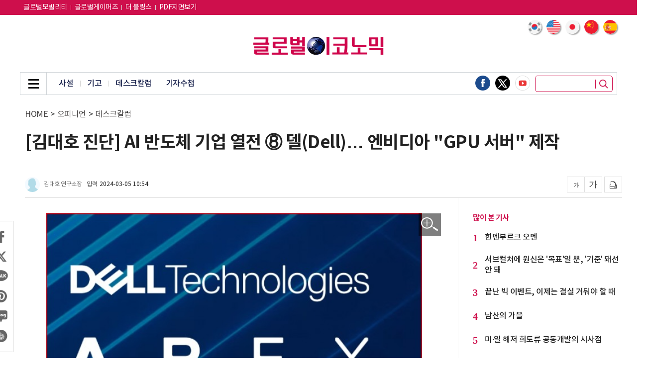

--- FILE ---
content_type: text/html; charset=UTF-8
request_url: https://www.g-enews.com/article/Opinion/2024/03/202403040824054174a01bf698f_1
body_size: 84764
content:
<!doctype html>
<html lang="ko">
<head>
<meta charset="utf-8">
<meta http-equiv="imagetoolbar" content="no">
<meta http-equiv="X-UA-Compatible" content="IE=edge,chrome=1">
<meta name="format-detection" content="telephone=no">
<meta name="naver-site-verification" content="895f0cfa66a9786a2d193bafadd9f7d8c422a4cb"/>
<meta name="google-site-verification" content="UWOZ-iJYSt9PlmqwgtSo1J21OOZnzKcKlQRNLdScYMg" />
<meta name="google-site-verification" content="JIQHHcpAMKJGQnPHGtke2guVWUR2XpZsqUTWHpic1lU" />
<meta http-equiv="cache-control" content="No-Cache" /> 
<meta http-equiv="pragma" content="No-Cache" />
<meta name="referrer" content="no-referrer-when-downgrade">
<!--- meta name="google-adsense-account" content="ca-pub-2588215558670585"--->
<link rel="shortcut icon" type="image/x-icon" href="/favicon.ico" />

<title>[김대호 진단]  AI 반도체 기업 열전 ⑧ 델(Dell)…  엔비디아 &quot;GPU 서버&quot; 제작 - 글로벌이코노믹</title>
<meta name="keywords" content="[김대호 진단]  AI 반도체 기업 열전 ⑧ 델(Dell)…  엔비디아 &quot;GPU 서버&quot; 제작"/>
<meta name="news_keywords" content="[김대호 진단]  AI 반도체 기업 열전 ⑧ 델(Dell)…  엔비디아 &quot;GPU 서버&quot; 제작"/>
<meta name="description" content="인공지능  AI 돌풍이 연일 뉴욕증시를 흔들고 있는 가운데 이번에는 델 테크놀로지 주가가 폭발하고 있다. 델 테크놀로지는 미국 PC및 서버 제조업체이다. 한동안 잠잠했던 델 테크놀로지 주가가 인공지능(AI) 열풍을 타고 하루 만에 30% 넘게 오르는 기염을 토했다.  델의 폭발 영향으로" />
<meta name="DC.date.issued" content="2024-03-05">
<!-- 데이블 -->
<meta property="dable:item_id" content="202403040824054174a01bf698f_1"> 
<meta property="dable:author" content="김대호"> 
<meta property="article:section" content="데스크칼럼">
<meta property="article:published_time" content="2024-03-05T10:54:28+09:00">

<!-- Facebook Open Graph-->
<meta property="fb:app_id" content="1607959616114104"/>
<meta property="og:type" content="article"/>
<meta property="og:locale" content="ko_KR"/>
<meta property="og:site_name" content="글로벌이코노믹"/>
<meta property="og:title" content="[김대호 진단]  AI 반도체 기업 열전 ⑧ 델(Dell)…  엔비디아 &quot;GPU 서버&quot; 제작 - 글로벌이코노믹" />
<meta property="og:url" content="https://www.g-enews.com/article/Opinion/2024/03/202403040824054174a01bf698f_1" />
<meta property="og:site" content="g-enews.com" />
<meta property="og:description" content="인공지능  AI 돌풍이 연일 뉴욕증시를 흔들고 있는 가운데 이번에는 델 테크놀로지 주가가 폭발하고 있다. 델 테크놀로지는 미국 PC및 서버 제조업체이다. 한동안 잠잠했던 델 테크놀로지 주가가 인공지능(AI) 열풍을 타고 하루 만에 30% 넘게 오르는 기염을 토했다.  델의 폭발 영향으로" />
<meta property="og:image" content="https://nimage.g-enews.com/phpwas/restmb_allidxmake.php?idx=5&amp;simg=20240304083852019904a01bf698f1209125250.jpg" />
<meta property="og:image:width" content="756" />
<meta property="og:image:height" content="519" />
<!-- Twitter -->
<meta name="twitter:card" content="summary_large_image"/>
<meta name="twitter:site" content="g-enews.com"/>
<meta name="twitter:creator" content="글로벌이코노믹"/>
<meta name="twitter:url" content="https://www.g-enews.com/article/Opinion/2024/03/202403040824054174a01bf698f_1"/>
<meta name="twitter:image" content="https://nimage.g-enews.com/phpwas/restmb_allidxmake.php?idx=5&simg=20240304083852019904a01bf698f1209125250.jpg"/>
<meta name="twitter:title" content="[김대호 진단]  AI 반도체 기업 열전 ⑧ 델(Dell)…  엔비디아 &quot;GPU 서버&quot; 제작 - 글로벌이코노믹"/>
<meta name="twitter:description" content="인공지능  AI 돌풍이 연일 뉴욕증시를 흔들고 있는 가운데 이번에는 델 테크놀로지 주가가 폭발하고 있다. 델 테크놀로지는 미국 PC및 서버 제조업체이다. 한동안 잠잠했던 델 테크놀로지 주가가 인공지능(AI) 열풍을 타고 하루 만에 30% 넘게 오르는 기염을 토했다.  델의 폭발 영향으로"/>
	<link rel="image_src" href="https://nimage.g-enews.com/phpwas/restmb_allidxmake.php?idx=5&simg=20240304083852019904a01bf698f1209125250.jpg" />
<link rel="canonical" href="https://www.g-enews.com/article/Opinion/2024/03/202403040824054174a01bf698f_1" />
	
<script type="application/ld+json">
{
"@context": "https://schema.org",
"@type": "WebSite",
"@id": "https://www.g-enews.com",
"url": "https://www.g-enews.com",
"potentialAction": [{
"@type": "SearchAction",
"target": "https://www.g-enews.com/search.php?nsk=1&sn={keyword}",
"query-input": {
"@type": "PropertyValueSpecification",
"valueRequired": true,
"valueMaxlength": 50,
"valueName": "keyword"
}
}]
}
</script>

<script type="application/ld+json">
{
"@context": "https://schema.org",
"@type": "BreadcrumbList",
"itemListElement": [
{
"@type": "ListItem",
"position": 1,
"item": {
"@id": "https://www.g-enews.com",
"name": "홈"
}
},
{
"@type": "ListItem",
"position": 2,
"item": {
"@id": "https://www.g-enews.com/list.php?ct=g030000",
"name": "오피니언"
}
}

,{
"@type": "ListItem",
"position": 3,
"item": {
"@id": "https://www.g-enews.com/list.php?ct=g030200",
"name": "데스크칼럼"
}
}

]
}
</script>
<script type="application/ld+json">
{
"@context":"https://schema.org"
,"@type":"NewsArticle"
,"description":"인공지능  AI 돌풍이 연일 뉴욕증시를 흔들고 있는 가운데 이번에는 델 테크놀로지 주가가 폭발하고 있다. 델 테크놀로지는 미국 PC및 서버 제조업체이다. 한동안 잠잠했던 델 테크놀로지 주가가 인공지능(AI) 열풍을 타고 하루 만에 30% 넘게 오르는 기염을 토했다.  델의 폭발 영향으로"
	
	,"image": [{
		"@type": "ImageObject",
		"@id": "https://nimage.g-enews.com/phpwas/restmb_allidxmake.php?idx=999&simg=20240304083852019904a01bf698f1209125250.jpg",
		"url": "https://nimage.g-enews.com/phpwas/restmb_allidxmake.php?idx=999&simg=20240304083852019904a01bf698f1209125250.jpg",
		"width": 756,
		"height": 519	}]
	
,"mainEntityOfPage":"https://www.g-enews.com/article/Opinion/2024/03/202403040824054174a01bf698f_1"
,"url":"https://www.g-enews.com/article/Opinion/2024/03/202403040824054174a01bf698f_1"
,"inLanguage":"kr"
,"author": [
{
"@context":"https://schema.org",
"@type":"Person",
"name":"김대호 연구소장"
}
]
,"dateModified":"2024-04-01T19:38:57+09:00"
,"datePublished":"2024-03-05T10:54:28+09:00"
,"headline":"[김대호 진단]  AI 반도체 기업 열전 ⑧ 델(Dell)…  엔비디아 &quot;GPU 서버&quot; 제작 - 글로벌이코노믹"
,"alternativeHeadline":""
,"publisher": {
"@context":"https://schema.org",
"@id":"https://www.g-enews.com/#publisher",
"@type":"Organization",
"name":"글로벌이코노믹",
"logo": {
"@context":"https://schema.org",
"@type":"ImageObject",
"url":"https://nimage.g-enews.com/g_www/img/top_logo02.png?pp=002",
"height":50,
"width":365
}
}
,"copyrightHolder":{
"@id":"https://www.g-enews.com/#publisher"
}
,"sourceOrganization":{
"@id":"https://www.g-enews.com/#publisher"
}
}
</script>
<link rel="stylesheet" href="https://nimage.g-enews.com/g_www/css/slick.css?pp=036" type="text/css" charset="utf-8" />
<link rel="stylesheet" href="https://nimage.g-enews.com/g_www/css/jquery.fancybox.css?pp=036" type="text/css" charset="utf-8" />
<link rel="stylesheet" href="https://nimage.g-enews.com/g_www/css/common.css?pp=036" type="text/css" charset="utf-8" />
<!--[if lte IE 8]>
<script src="https://nimage.g-enews.com/g_www/js/html5.js?pp=041"></script>
<![endif]-->
<script src="https://nimage.g-enews.com/g_www/js/jquery-1.12.4.min.js?pp=041"></script>
<script src="https://nimage.g-enews.com/g_www/js/jquery.fancybox.js?pp=041"></script>
<script src="https://nimage.g-enews.com/g_www/js/jquery.bxslider.js?pp=041"></script>
<script src="https://nimage.g-enews.com/g_www/js/jquery.marquee.js?pp=041"></script>
<script src="https://nimage.g-enews.com/g_www/js/slick.js?pp=041"></script>
<script src="https://nimage.g-enews.com/g_www/js/ui_common.js?pp=041"></script>

<script language="javascript">



function SokoTopWin() {
  var objSokboWin = window.open('/breaking/index.php',"ObjSokboWinName", 'width=984,height=650, toolbar=no,location=no,status=no,scrollbars=no,resize=no'); 
}
function hitEnterKey(e)
{
	if (e.keyCode == 13) {
		fnSecTopSearch();
	} else {
		e.keyCode == 0;
		return;
	}
}

function fnSecTopSearch()
{
	var strSN = $("input[name=topsn]").val();
	if( !strSN )
	{
		alert("검색어를 입력해주세요.");
		return;
	}
	var strUrl = 'https://www.g-enews.com/search.php?sn=' + encodeURIComponent(strSN);

	document.location.href=strUrl;
}

function fnTodayWeather(obj)
{
	var objDate = new Date();
	var nHour = objDate.getHours();
	console.log('load hour:' + nHour);
	if( obj.rTMN == '0.0' || !obj.rTMN )
	{
			$("#dispDateID").html(obj.rdate);
			$("#dispTempID").html(obj.rTMX);
	}
	else
	{
		if( nHour >= 8 && nHour <= 19 )
		{
			$("#dispDateID").html(obj.rdate);
			$("#dispTempID").html(obj.rTMX);
		}
		else
		{
			$("#dispDateID").html(obj.rdate);
			$("#dispTempID").html(obj.rTMN);
		}
	}
}
$(document).ready(function(){
	if( $("#dispDateID").length > 0 && $("#dispTempID").length > 0 )
	{
		var para = {};
		$.ajax({
		type: "GET",
		url: "//m002.commutil.kr/todayweather.json.php",
		data: para,
		success: function(data){
			if( data.retcd == '00' )
			{
				fnTodayWeather( data );
			}
			else
			{
				alert(data.retmsg);
				return( null );
			}
		},
		error: function(request,status,error){
			//alert("code:"+request.status+"\n"+"message:"+request.responseText+"\n"+"error:"+error);
			return( null );
		},
		dataType: "jsonp"
		});
	}
});

var UserAgent = navigator.userAgent;
var m_userAgent = '';
var m_mobile = new Array('iphone', 'ipod', 'ipad', 'android', 'blackberry', 'windows ce', 'nokia', 'webos', 'opera mini', 'sonyericsson', 'opera mobi', 'iemobile', 'mot');
var m_mobileCheck = 0;
var strDocLoc = document.location.href;
//mobile=1
if( strDocLoc.indexOf('news.g-enews.com') != -1 && strDocLoc.indexOf('view.php') != -1 && strDocLoc.indexOf('mobile=1') <= 0 )
{
	if (UserAgent.match(/iPhone|iPod|Android|Windows CE|BlackBerry|Symbian|Windows Phone|webOS|Opera Mini|Opera Mobi|POLARIS|IEMobile|lgtelecom|nokia|SonyEricsson/i) != null || UserAgent.match(/LG|SAMSUNG|Samsung/) != null)
	{
		document.location.href="https://m.g-enews.com/article/Opinion/2024/03/202403040824054174a01bf698f_1";
	}
}

/*
$(document).ready(function(){
	$('#favorite').on('click', function(e) {
		var bookmarkURL = window.location.href;
		var bookmarkTitle = document.title;
		var triggerDefault = false;
		if (window.sidebar && window.sidebar.addPanel) {
			// Firefox version < 23
			window.sidebar.addPanel(bookmarkTitle, bookmarkURL, '');
		}
		else if ((window.sidebar && (navigator.userAgent.toLowerCase().indexOf('firefox') > -1)) || (window.opera && window.print))
		{
			// Firefox version >= 23 and Opera Hotlist
			var $this = $(this);
			$this.attr('href', bookmarkURL);
			$this.attr('title', bookmarkTitle);
			$this.attr('rel', 'sidebar');
			$this.off(e);
			triggerDefault = true;
		}
		else if (window.external && ('AddFavorite' in window.external))
		{
			// IE Favorite
			window.external.AddFavorite(bookmarkURL, bookmarkTitle);
		} else {
			// WebKit - Safari/Chrome
			alert((navigator.userAgent.toLowerCase().indexOf('mac') != -1 ? 'Cmd' : 'Ctrl') + '+D 키를 눌러 즐겨찾기에 등록하실 수 있습니다.');
		}
		return triggerDefault;
	});
});
function funcStartPage(url){
	startpage.style.behavior='url(#default#homepage)';
	startpage.setHomePage(url);
}
*/


</script>

<!-- Google tag (gtag.js) -->
<script async src="https://www.googletagmanager.com/gtag/js?id=G-K5YC4304ZX"></script>
<script>
  window.dataLayer = window.dataLayer || [];
  function gtag(){dataLayer.push(arguments);}
  gtag('js', new Date());

  gtag('config', 'G-K5YC4304ZX');
</script>

<style>
.tp_v .top_in {width:1200px;}
.top_2d_rt {
    position: absolute;
    right: 9px;
    bottom: -40px;
    overflow: hidden;
    z-index: 2;
}
.vcon {width:1200px;}
.v_lt {width:869px;}
.vcon_in {background: url(https://nimage.g-enews.com/g_www/img/con_line01.png) 870px top repeat-y;overflow:hidden;}
.vincon1 {background:none;}
.vincon1 .mi_lt {width:840px;}
.vfix_top .vfix_hd {width: 977px;}
.v2d.tp02 {}
.v2d.tp02 .con ul li {width:270px;}
.v2d.tp02 .con ul li .e1 img {width:270px; height:173px;}
.v2d.tp02 .con ul li .e1 {width:270px; height:173px;}
.v2d.tp02 .con ul li:nth-child(4) {margin-left:0px;}
.v2d.tp02 .con ul li+li+li+li {margin-top:20px;}
.mtit04 h2 a {color:#ce104c;}
.nv1d .con {overflow:hidden;}
.nv1d .con ul {overflow:hidden; margin-top:-8px; margin-left:-5px; margin-right:-5px;}
.nv1d .con ul li {float:left; width:145px; margin:9px 5px;}
.nv1d .con ul li .e1 {display:block; width:145px; height:93px;}
.nv1d .con ul li .e1 img {display:block; width:145px; height:93px;}
.nv1d .con ul li .e2 {display:block; margin-top:4px;}
.nv1d .con ul li .e2 span{text-align:center; display:block;font-size:15px; line-height:20px; font-weight:500;height:42px;}
.detailCont figure {
	margin: 0px auto;
	padding: 0;
}
.detailCont figure img {
	line-height: 0;
}
.detailCont figcaption{
	font-size: 14px;
	color: #999999;
	line-height: 18px;
	font-weight: 300;
	padding-bottom: 5px;
	border-bottom: 1px solid #d4d4d4;
	margin-bottom: 12px;
	padding: 0px 4px 7px 4px;
/*
	line-height: 21px;
	color: #b0b0b0;
	font-size: 14px;
	font-weight: 300;
	background: #464646;
	margin-top: -8px;
	margin-bottom: 10px;
*/
}
#liverePlugIn .livereContentTextForm {
height:70px;
}
.vtxt .mimg_open {display:block; position:absolute; top:1px; right:4px; width:45px; height:45px; background:url(https://nimage.g-enews.com/g_www/img/img_pop_open01.png) no-repeat;}
.fancybox-inner .mimg_img p {color:#dcdddd; font-size:27px; line-height:36px; padding:7px 0px; background:#000000;}
.fancybox-inner .mimg_img p span {margin:0 16px; white-space:nowrap; text-overflow:ellipsis; overflow:hidden; display:block; color:#efefef;}
.fancybox-inner .mimg_img {display:none; border:5px solid #ddddde;}

.vtop{
	padding-bottom: 10px;
}

.vtop h1 {
    font-size: 35px;
    line-height: 45px;
    font-weight: 700;
}
.vtop h2 {
    font-size: 16px;
    line-height: 143%;
	margin-top: 10px;
    font-weight: 400;
}

.vtop .location{
	margin-top:7px;
	margin-bottom:25px;
}

.view_writer {overflow:hidden;}
.view_writer .r1 {border-radius:100%; display:block; width:30px; height:30px; float:left;}
.view_writer .r2 {float:left; display:block; margin-left:8px; margin-top:6px; font-size:12px; color:#666666; line-height:18px;}
.view_writer .r3 {float:left; display:block; margin-left:10px; margin-top:6px; font-size:12px; color:#454545; line-height:18px;}
.view_writer .r3 span {letter-spacing:0px; margin-left:5px;}

/*
.vtop_sns01 {}
.vtop_sns01 ul {overflow:hidden;}
.vtop_sns01 li {float:left;}
.vtop_sns01 li a {display:block;}
.vtop_sns01 li + li {margin-left:8px;}
.vtop_sns01 li a img {display:block; width:32px;}
*/

.vlt_share{border: 1px solid #cbcbcb; left: -23px;}
.vlt_share .vlt_share_in{padding:15px 0px;}
.vlt_share li {padding:0 8px;}
.vlt_share li + li {margin-top:8px;}
.vlt_share li a img {display:block; width:32px;}

.vtop .w1 {margin-top:45px;}
.con_tags .mtag {padding:25px 0px 25px 0px;}
.con_tags .mtag ul li {display:inline-block; margin:4px 3px;}
.con_tags .mtag ul li a {display:block; font-weight:400;color:#ffffff; font-size:13px; text-align:center; line-height:30px; padding:0 13px; background:#000000; border:1px solid #000000; border-radius:8px; }

.v4d .con .w2 ul li:first-child{margin-top: 5px;};
</style>
<meta name="google-adsense-account" content="ca-pub-2676875859063566">
<script async src="https://pagead2.googlesyndication.com/pagead/js/adsbygoogle.js?client=ca-pub-2676875859063566"
     crossorigin="anonymous"></script>

<script type="text/javascript">
window._taboola = window._taboola || [];
_taboola.push({article:'auto'});
!function (e, f, u, i) {
if (!document.getElementById(i)){
e.async = 1;
e.src = u;
e.id = i;
f.parentNode.insertBefore(e, f);
}
}(document.createElement('script'),
document.getElementsByTagName('script')[0],
'//cdn.taboola.com/libtrc/mtreinc-globaleconomic/loader.js',
'tb_loader_script');
if(window.performance && typeof window.performance.mark == 'function')
{window.performance.mark('tbl_ic');}
</script></head>
<body class="tp_v">
	<!-- 20190928 : 추가 -->
	<div class="gotop_wrap">
		<div>
		<a href="javascript:;" class="gotop_btn"><img src="https://nimage.g-enews.com/g_www/img/top btn.png" /></a>
		</div>
	</div>
	<style>
	.gotop_wrap {display:none; position:fixed; bottom:250px; left:50%; margin-left:600px;z-index: 9999;}
	.gotop_wrap {/*width:1200px;*/}
	.gotop_wrap a {display:block; float:right;}
	.gotop_wrap a img {display:block; width:50px;}
	</style>
	<script>
	$(document).ready(function(){
		var winScrTop = $(window).scrollTop();
		if (winScrTop > 0) {
			$('.gotop_wrap').fadeIn('fast');
		} else {
			$('.gotop_wrap').fadeOut('fast');
		}
		$(window).scroll(function(){
			var winScrTop = $(window).scrollTop();
			if (winScrTop > 0) {
				$('.gotop_wrap').fadeIn('fast');
			} else {
				$('.gotop_wrap').fadeOut('fast');
			}
		});
		$('.gotop_btn').click(function(){
			$("html, body").animate({ scrollTop: "0px" });
		});
	});
	
	</script>
	<!--// 20190928 : 추가 -->
	
	<div class="dim_wrap"></div>
	
	<div class="asch">
		<div class="asch_in">
			<a href="javascript:;" class="asch_close"><span class="blind">닫기</span></a>
			<div class="asch_con">
				<h2>Search</h2>
				<div class="asch_dv">
					<div>
						<input type="text" placeholder="검색어를 입력하세요." name="topsnxxx" onKeyUp="hitEnterKey(event)" style="ime-mode:active;" />
						<button class="asch_btn" onClick="fnSecTopSearch()"></button>
					</div>
				</div>
				<div class="asch_tag">
					<ul>
						<li><a href="https://www.g-enews.com/search.php?sn=%EA%B8%80%EB%A1%9C%EB%B2%8C">#글로벌</a></li>
						<li><a href="https://www.g-enews.com/search.php?sn=%EC%8B%9C%EC%8A%B9%EA%B8%B0">#시승기</a></li>
						<li><a href="https://www.g-enews.com/search.php?sn=%EC%95%A0%ED%94%8C">#애플</a></li>
						<li><a href="https://www.g-enews.com/search.php?sn=%EC%82%BC%EC%84%B1%EC%A0%84%EC%9E%90">#삼성전자</a></li>
						<li><a href="https://www.g-enews.com/search.php?sn=%EC%9C%A0%EB%9F%BD">#유럽</a></li>
						<li><a href="https://www.g-enews.com/search.php?sn=%EC%B9%B4%EB%93%9C%EB%89%B4%EC%8A%A4">#카드뉴스</a></li>
					</ul>
				</div>
			</div>
		</div>
	</div>
	
	<div class="agnb_top">
		<div class="top_in">
			<div class="gnb_in">
				<div class="gnb_inner">
					<div class="gnb_close"><a href="javascript:;"><span class="blind">닫기</span></a></div>
					<div class="gnb_con">
						<ul>

			<li><a href="https://www.g-enews.com/list.php?ct=g000000">전체기사</a></li>
			
			<li><a href="https://www.g-enews.com/secindex.php?ct=g080000">글로벌비즈</a></li>
			
			<li><a href="https://www.g-enews.com/secindex.php?ct=g090000">종합</a></li>
			
			<li><a href="https://www.g-enews.com/secindex.php?ct=g110000">금융</a></li>
			
			<li><a href="https://www.g-enews.com/secindex.php?ct=g120000">증권</a></li>
			
			<li><a href="https://www.g-enews.com/secindex.php?ct=g130000">산업</a></li>
			
			<li><a href="https://www.g-enews.com/secindex.php?ct=g140000">ICT</a></li>
			
			<li><a href="https://www.g-enews.com/secindex.php?ct=g150000">부동산·공기업</a></li>
			
			<li><a href="https://www.g-enews.com/secindex.php?ct=g160000">유통경제</a></li>
			
			<li><a href="https://www.g-enews.com/secindex.php?ct=g200000">제약∙바이오</a></li>
			
			<li><a href="https://www.g-enews.com/secindex.php?ct=g220000">소상공인</a></li>
			
			<li><a href="https://www.g-enews.com/secindex.php?ct=g180000">ESG경영</a></li>
			
			<li><a href="https://www.g-enews.com/secindex.php?ct=g030000">오피니언</a></li>
									</ul>
					</div>
				</div>
			</div>
		</div>
	</div>
	
	<div class="agnb_btm">
		<div class="agnb_btm_in">
			<ul>

			<li><a href="https://www.g-enews.com/list.php?ct=g000000">전체기사</a>
			</li>
			<li><a href="https://www.g-enews.com/secindex.php?ct=g080000">글로벌비즈</a>
			
		<ul>
		
				<li><a href="https://www.g-enews.com/list.php?ct=g080200">미국·북미</a></li>
				
				<li><a href="https://www.g-enews.com/list.php?ct=g080300">중국</a></li>
				
				<li><a href="https://www.g-enews.com/list.php?ct=g080400">일본</a></li>
				
				<li><a href="https://www.g-enews.com/list.php?ct=g080600">아시아·호주</a></li>
				
				<li><a href="https://www.g-enews.com/list.php?ct=g080700">유럽</a></li>
				
				<li><a href="https://www.g-enews.com/list.php?ct=g080900">중남미·중동·아프리카</a></li>
				
				<li><a href="https://www.g-enews.com/list.php?ct=g081100">국제</a></li>
				
				<li><a href="https://www.g-enews.com/list.php?ct=g080100">글로벌CEO</a></li>
				
		</ul>
		</li>
			<li><a href="https://www.g-enews.com/secindex.php?ct=g090000">종합</a>
			
		<ul>
		
				<li><a href="https://www.g-enews.com/list.php?ct=g090100">정치</a></li>
				
				<li><a href="https://www.g-enews.com/list.php?ct=g090200">경제</a></li>
				
				<li><a href="https://www.g-enews.com/list.php?ct=g090300">사회</a></li>
				
				<li><a href="https://www.g-enews.com/list.php?ct=g090400">전국</a></li>
				
				<li><a href="https://www.g-enews.com/list.php?ct=g090700">연예·스포츠</a></li>
				
				<li><a href="https://www.g-enews.com/list.php?ct=g090500">인물동정·인사·부고</a></li>
				
				<li><a href="https://www.g-enews.com/list.php?ct=g090600">기타</a></li>
				
		</ul>
		</li>
			<li><a href="https://www.g-enews.com/secindex.php?ct=g110000">금융</a>
			
		<ul>
		
				<li><a href="https://www.g-enews.com/list.php?ct=g110100">은행</a></li>
				
				<li><a href="https://www.g-enews.com/list.php?ct=g110200">보험</a></li>
				
				<li><a href="https://www.g-enews.com/list.php?ct=g110300">카드</a></li>
				
				<li><a href="https://www.g-enews.com/list.php?ct=g110700">제2금융</a></li>
				
				<li><a href="https://www.g-enews.com/list.php?ct=g110600">금융일반</a></li>
				
		</ul>
		</li>
			<li><a href="https://www.g-enews.com/secindex.php?ct=g120000">증권</a>
			
		<ul>
		
				<li><a href="https://www.g-enews.com/list.php?ct=g121000">해외증시 시황·전망</a></li>
				
				<li><a href="https://www.g-enews.com/list.php?ct=g121100">해외증시 특징주</a></li>
				
				<li><a href="https://www.g-enews.com/list.php?ct=g121200">해외증시 일반</a></li>
				
				<li><a href="https://www.g-enews.com/list.php?ct=g120200">국내증시 시황·전망</a></li>
				
				<li><a href="https://www.g-enews.com/list.php?ct=g120100">국내증시 특징주</a></li>
				
				<li><a href="https://www.g-enews.com/list.php?ct=g120900">국내증시 일반</a></li>
				
				<li><a href="https://www.g-enews.com/list.php?ct=g121300">암호화폐</a></li>
				
		</ul>
		</li>
			<li><a href="https://www.g-enews.com/secindex.php?ct=g130000">산업</a>
			
		<ul>
		
				<li><a href="https://www.g-enews.com/list.php?ct=g130100">경제단체</a></li>
				
				<li><a href="https://www.g-enews.com/list.php?ct=g130200">전기·전자</a></li>
				
				<li><a href="https://www.g-enews.com/list.php?ct=g130300">자동차</a></li>
				
				<li><a href="https://www.g-enews.com/list.php?ct=g130400">중화학</a></li>
				
				<li><a href="https://www.g-enews.com/list.php?ct=g130600">항공·조선</a></li>
				
				<li><a href="https://www.g-enews.com/list.php?ct=g131000">반도체·디스플레이</a></li>
				
				<li><a href="https://www.g-enews.com/list.php?ct=g130500">철강</a></li>
				
				<li><a href="https://www.g-enews.com/list.php?ct=g131100">산업일반</a></li>
				
		</ul>
		</li>
			<li><a href="https://www.g-enews.com/secindex.php?ct=g140000">ICT</a>
			
		<ul>
		
				<li><a href="https://www.g-enews.com/list.php?ct=g140100">통신·뉴미디어</a></li>
				
				<li><a href="https://www.g-enews.com/list.php?ct=g140300">IT일반</a></li>
				
				<li><a href="https://www.g-enews.com/list.php?ct=g140400">과학일반</a></li>
				
				<li><a href="https://www.g-enews.com/list.php?ct=g140200">게임</a></li>
				
		</ul>
		</li>
			<li><a href="https://www.g-enews.com/secindex.php?ct=g150000">부동산·공기업</a>
			
		<ul>
		
				<li><a href="https://www.g-enews.com/list.php?ct=g150100">건설·부동산</a></li>
				
				<li><a href="https://www.g-enews.com/list.php?ct=g150400">분양</a></li>
				
				<li><a href="https://www.g-enews.com/list.php?ct=g150500">공기업</a></li>
				
				<li><a href="https://www.g-enews.com/list.php?ct=g150300">부동산일반</a></li>
				
		</ul>
		</li>
			<li><a href="https://www.g-enews.com/secindex.php?ct=g160000">유통경제</a>
			
		<ul>
		
				<li><a href="https://www.g-enews.com/list.php?ct=g160200">식음료</a></li>
				
				<li><a href="https://www.g-enews.com/list.php?ct=g160300">패션∙뷰티</a></li>
				
				<li><a href="https://www.g-enews.com/list.php?ct=g160500">소비자</a></li>
				
				<li><a href="https://www.g-enews.com/list.php?ct=g160100">유통일반</a></li>
				
				<li><a href="https://www.g-enews.com/list.php?ct=g160700">생활일반</a></li>
				
		</ul>
		</li>
			<li><a href="https://www.g-enews.com/secindex.php?ct=g200000">제약∙바이오</a>
			
		<ul>
		
				<li><a href="https://www.g-enews.com/list.php?ct=g200100">제약</a></li>
				
				<li><a href="https://www.g-enews.com/list.php?ct=g200200">바이오</a></li>
				
				<li><a href="https://www.g-enews.com/list.php?ct=g200300">헬스</a></li>
				
		</ul>
		</li>
			<li><a href="https://www.g-enews.com/secindex.php?ct=g220000">소상공인</a>
			
		<ul>
		
				<li><a href="https://www.g-enews.com/list.php?ct=g220100">소상공인뉴스</a></li>
				
				<li><a href="https://www.g-enews.com/list.php?ct=g220200">지원사업</a></li>
				
				<li><a href="https://www.g-enews.com/list.php?ct=g220300">연합회소식</a></li>
				
		</ul>
		</li>
			<li><a href="https://www.g-enews.com/secindex.php?ct=g180000">ESG경영</a>
			
		<ul>
		
				<li><a href="https://www.g-enews.com/list.php?ct=g180100">기업지배구조</a></li>
				
				<li><a href="https://www.g-enews.com/list.php?ct=g180200">ESG일반</a></li>
				
		</ul>
		</li>
			<li><a href="https://www.g-enews.com/secindex.php?ct=g030000">오피니언</a>
			
		<ul>
		
				<li><a href="https://www.g-enews.com/list.php?ct=g030400">사설</a></li>
				
				<li><a href="https://www.g-enews.com/list.php?ct=g030100">기고</a></li>
				
				<li><a href="https://www.g-enews.com/list.php?ct=g030200">데스크칼럼</a></li>
				
				<li><a href="https://www.g-enews.com/list.php?ct=g030300">기자수첩</a></li>
				
		</ul>
		</li>			</ul>
		</div>
	</div><!-- //agnb_btm -->
	<div class="vfix_top">
		<div class="top_in">
			<div class="gnb_in">
				<div class="gnb_inner">
					<div class="gnb_menu_vfix"><a href="javascript:;"><span class="blind">메뉴</span></a></div>
					<h2><a href="https://www.g-enews.com/index.php"><img src="https://nimage.g-enews.com/g_www/img/top_logo02.png" alt="글로벌이코노믹"></a></h2>
					<div class="vfix_hd">
						<p class="elip1">[김대호 진단]  AI 반도체 기업 열전 ⑧ 델(Dell)…  엔비디아 "GPU 서버" 제작</p>
					</div>
				</div>
			</div>
		</div>
	</div>
	<div class="top" >
		<div class="top_1d" style="background:#ce0f4c">
			<div class="top_in">
				<div class="top_1d_lt">
					<ul>
					<li><a href="https://www.globalmotors.co.kr/" target="_blank"style="font-size: 14px;color:#fff;">글로벌모빌리티</a></li>
					<li><a href="https://www.globalgamers.co.kr/" target="_blank"style="font-size: 14px;color:#fff;">글로벌게이머즈</a></li>
					<li><a href="https://tour.g-enews.com/" target="_blank"style="font-size: 14px;color:#fff;">더 블링스</a></li>
					<li><a href="https://www.g-enews.com/gnpdflist.php" style="font-size: 14px;color:#fff;">PDF지면보기</a></li>
					</ul>
				</div>
				<div class="top_1d_rt">
					<ul>
						<!--li><a href="https://en.g-enews.com/" target="_blank" style="font-size: 14px;color:#fff;">English</a></li>
						<li><a href="https://cn.g-enews.com/" target="_blank" style="font-size: 14px;color:#fff;">中文</a></li-->
						<!--li><a href="#">로그인</a></li>
						<li><a href="#">회원가입</a></li>
						<li><a href="#">구독신청</a></li-->
					</ul>
				</div>
			</div>
		</div><!-- //top_1d -->
		<div class="top_2d">
			<div class="top_in">
				<!-- 2024-07-01 : 추가 부분 -->
				<div class="lng_sel01 divGoogleTrans">
					<ul>
						<li>
							<a href="javascript:ChangeLanguages('ko');">
								<img src="https://nimage.g-enews.com/comm_www/lng_flag_korea.png" />
							</a>
						</li>
						<li>
							<a href="javascript:ChangeLanguages('en');">
								<img src="https://nimage.g-enews.com/comm_www/lng_flag_america.png" />
							</a>
						</li>
						<li>
							<a href="javascript:ChangeLanguages('ja');">
								<img src="https://nimage.g-enews.com/comm_www/lng_flag_japan.png" />
							</a>
						</li>
						<li>
							<a href="javascript:ChangeLanguages('zh-CN');">
								<img src="https://nimage.g-enews.com/comm_www/lng_flag_china.png" />
							</a>
						</li>
						<li>
							<a href="javascript:ChangeLanguages('es');">
								<img src="https://nimage.g-enews.com/comm_www/lng_flag_spain.png" />
							</a>
						</li>
					</ul>
					<div class="hd_lang" style="position: absolute; top: 7px; right: 0; display:none;" id="google_translate_element"></div>
				</div>
				<style>
					.lng_sel01 {position:absolute; top:10px; right:0;}
					.lng_sel01 ul li a img {border-radius:100%; display:block; width:28px; box-shadow:2px 2px 2px rgba(0,0,0,0.35);}
					.lng_sel01 ul li {float:left;}
					.lng_sel01 ul li + li {margin-left:10px;}
					.lng_sel01 ul:after {content:""; display:block; clear:both;}
				</style>
<script>
	function googleTranslateElementInit() {
		new google.translate.TranslateElement({
			pageLanguage: 'ko',
			includedLanguages: 'ko,zh-CN,zh-TW,ja,vi,th,tl,km,my,mn,ru,en,fr,ar,es,de,pt',
			layout: google.translate.TranslateElement.InlineLayout.VERTICAL,
			//layout: google.translate.TranslateElement.InlineLayout.HORIZONTAL,
			//layout: google.translate.TranslateElement.InlineLayout.SIMPLE,
			autoDisplay: true
		}, 'google_translate_element');
	}
</script>
<script src="//translate.google.com/translate_a/element.js?cb=googleTranslateElementInit"></script>
<!-- //Google 번역 -->    
<script type="text/javascript">
	function ChangeLanguages(tolang) {
		//console.log(tolang);
		const gtcombo = document.querySelector('.goog-te-combo');
		if (gtcombo == null) {
			alert("Error: Could not find Google translate Combolist.");
			return false;
		}
		gtcombo.value = tolang; // 변경할 언어 적용
		gtcombo.dispatchEvent(new Event('change')); // 변경 이벤트 트리거
	}
</script>
				<!-- // 2024-07-01 : 추가 부분 -->

				<h2><a href="https://www.g-enews.com/index.php" style="display:inline-block; width: 262px;height: 36px;"><img src="https://nimage.g-enews.com/g_www/img/top_logo02.png?pp=002" alt="글로벌이코노믹" style="display:block;width: 262px;height: 36px;" /></a>
				</h2>
					<div class="top_2d_rt">
					<ul>
						<li class="w1"><a href="https://www.facebook.com/geconomic/" target="_blank"><span class="blind">facebook</span></a></li>
						<li class="w2"><a href="https://x.com/Geconomic2014" target="_blank"><span class="blind">twitter</span></a></li>
						<!--li class="w3"><a href="#"><span class="blind">instagram</span></a></li-->
						<li class="w4"><a href="https://www.youtube.com/channel/UC-Ytwlseegeetn4I-wQEA1A" target="_blank"><span class="blind">youtube</span></a></li>
					</ul>
					<div class="top_2d_sch">
						<div class="w1">
							<div class="e1">
								<input type="text" name="topsn" onKeyUp="hitEnterKey(event)" style="ime-mode:active;height:29px;" />
							</div>
							<div class="e2">
								<a href="javascript:fnSecTopSearch()"><span class="blind">검색</span></a>
							</div>
						</div>
					</div>
				</div>
			</div>
		</div><!-- //top_2d -->
		
		<div class="gnb">
			<div class="top_in">
				<div class="gnb_in" style="border: 1px solid #d1d6d9;">
					<div class="gnb_inner">
					<div class="gnb_menu" style="border-right: 1px solid #d1d6d9;"><a href="#"><span class="blind">메뉴</span></a></div>
					<div class="gnb_con">
						<ul>

			<li><a href="https://www.g-enews.com/list.php?ct=g030400">사설</a></li>
			
			<li><a href="https://www.g-enews.com/list.php?ct=g030100">기고</a></li>
			
			<li class="on"><a href="https://www.g-enews.com/list.php?ct=g030200">데스크칼럼</a></li>
			
			<li><a href="https://www.g-enews.com/list.php?ct=g030300">기자수첩</a></li>
									</ul>
					</div>
					</div>
				</div>
			</div>
		</div><!-- //gnb -->
	</div><!-- //top -->
	<script>
$(window).scroll(function(){
	var winSclTopSet = $(window).scrollTop();
	if (winSclTopSet > 145) {
		var nChaScroll = winSclTopSet - 145;
		$(".lbanner").css("margin-top",(nChaScroll+30)+"px");
		$(".rbanner").css("margin-top",(nChaScroll+30)+"px");
	}
	else
	{
		$(".lbanner").css("margin-top", "30px");
		$(".rbanner").css("margin-top", "30px");
	}
});
</script>
<script>
//var jb = jQuery.noConflict();
</script>


	<div class="vcon">

	<div class="vlt_share">
		<div class="vlt_share_in">
			<ul>
				<li>
					<a href="javascript:sendSns('facebook', 'https://www.g-enews.com/article/Opinion/2024/03/202403040824054174a01bf698f_1', '[김대호 진단]  AI 반도체 기업 열전 ⑧ 델(Dell)…  엔비디아 &quot;GPU 서버&quot; 제작', '.202403040824054174a01bf698f_1', 'pc');"><img src="https://nimage.g-enews.com/g_www/img/mgsns_ico0_01.png" /></a>
				</li>
				<li>
					<a href="javascript:sendSns('twitter', 'https://www.g-enews.com/article/Opinion/2024/03/202403040824054174a01bf698f_1', '[김대호 진단]  AI 반도체 기업 열전 ⑧ 델(Dell)…  엔비디아 &quot;GPU 서버&quot; 제작', '.202403040824054174a01bf698f_1', 'pc');""><img src="https://nimage.g-enews.com/g_www/img/mgsns_ico0_02.png" /></a>
				</li>
				<li>
					<a href="javascript:CountPlusSns('kakaostory','.202403040824054174a01bf698f_1');" id="kakao-link-topbtn"><img src="https://nimage.g-enews.com/g_www/img/mgsns_ico0_03.png" /></a>
				</li>
				<li>
					<a href="javascript:shareOtherSNS('pinterest', 'https://www.g-enews.com/article/Opinion/2024/03/202403040824054174a01bf698f_1', '[김대호 진단]  AI 반도체 기업 열전 ⑧ 델(Dell)…  엔비디아 &quot;GPU 서버&quot; 제작', '.https://nimage.g-enews.com/phpwas/restmb_allidxmake.php?idx=5&simg=20240304083852019904a01bf698f1209125250.jpg');"><img src="https://nimage.g-enews.com/g_www/img/mgsns_ico0_04.png" /></a>
				</li>
				<li>
					<a href="javascript:shareOtherSNS('blog', 'https://www.g-enews.com/article/Opinion/2024/03/202403040824054174a01bf698f_1', '[김대호 진단]  AI 반도체 기업 열전 ⑧ 델(Dell)…  엔비디아 &quot;GPU 서버&quot; 제작', '.https://nimage.g-enews.com/phpwas/restmb_allidxmake.php?idx=5&simg=20240304083852019904a01bf698f1209125250.jpg');"><img src="https://nimage.g-enews.com/g_www/img/mgsns_ico0_05.png" /></a>
				</li>
				<li>
					<a href="javascript:shareBand('https://www.g-enews.com/article/Opinion/2024/03/202403040824054174a01bf698f_1', '[김대호 진단]  AI 반도체 기업 열전 ⑧ 델(Dell)…  엔비디아 &quot;GPU 서버&quot; 제작');"><img src="https://nimage.g-enews.com/g_www/img/mgsns_ico0_06.png" /></a>
				</li>
			</ul>
		</div>
	</div>
<div class="lbanner" style="position: absolute;margin-left: -230px;margin-top: 30px;width:160px;">
</div><!-- // lbanner -->
<div class="rbanner" style="position: absolute;margin-left: 1290px;margin-top: 30px; width:160px;">
</div><!-- // rbanner -->
		<div class="vtop">
			<div class="location">
				<span style="margin-right:5px;"><a href="https://www.g-enews.com/index.php" style="color:#3f3c3c;">HOME</a></span>&gt;<span style="margin-left:5px;margin-right:5px;"><a href="https://www.g-enews.com/secindex.php?ct=g030000" style="color:#3f3c3c;">오피니언</a></span>&gt;<span style="margin-left:5px;"><a href="https://www.g-enews.com/list.php?ct=g030200" style="color:#3f3c3c;">데스크칼럼</a></span>			</div>
			<h1>[김대호 진단]  AI 반도체 기업 열전 ⑧ 델(Dell)…  엔비디아 "GPU 서버" 제작</h1>
			<div class="w1">
				<div class="e1">
				<a href="/search.php?nsk=14&sn=%EA%B9%80%EB%8C%80%ED%98%B8">
					<img src="https://nimage.g-enews.com/ge_170220/img/dummy_cp.png" class="r1">					<p class="r2">김대호 연구소장<!----></p>
					<p class="r3">입력<span>2024-03-05 10:54</span></p>
				</a>
				</div>
				<div class="e2">
					<a href="javascript:void(0);" class="smaller_size"><img src="https://nimage.g-enews.com/g_www/img/font_sml01.png" /></a>
					<a href="javascript:void(0);" class="r1 bigger_size"><img src="https://nimage.g-enews.com/g_www/img/font_lrg01.png" /></a>
					<a href="javascript:print( '202403040824054174a01bf698f_1', '20240401193857' )" class="r2"><img src="https://nimage.g-enews.com/g_www/img/share_print01.png" /></a>
					<!--a href="javascript:fnSendMail('https://www.g-enews.com/article/Opinion/2024/03/202403040824054174a01bf698f_1', '[김대호 진단]  AI 반도체 기업 열전 ⑧ 델(Dell)…  엔비디아 &quot;GPU 서버&quot; 제작', '202403040824054174a01bf698f_1');" class="r2"><img src="https://nimage.g-enews.com/g_www/img/share_email01.png" /></a-->
				</div>
			</div>
		</div>
		<div class="vcon_in">
			<div class="v_lt">
				<div class="vincon1">
					<div class="mi_lt">
						<div class="v1d">
						<!-- ADOP SEO Tag S-->
							<div class="vtxt detailCont" itemprop="articleBody" style="word-break: break-word;margin-top:0;overflow: hidden;">
			
								<div class="article_con_img" style="position: relative;"><figure style="width:756px;"><img src="https://nimage.g-enews.com/phpwas/restmb_allidxmake.php?idx=5&simg=20240304083852019904a01bf698f1209125250.jpg" alt="델 테크놀로지 컴퓨터  " style="width:756px;"><div class="mimg_img" data-width="756" data-height="519" style="display:none"><img src="https://nimage.g-enews.com/phpwas/restmb_allidxmake.php?idx=999&simg=20240304083852019904a01bf698f1209125250.jpg" /><p><span>[김대호 진단]  AI 반도체 기업 열전 ⑧ 델(Dell)…  엔비디아 "GPU 서버" 제작</span></p></div><a href="javascript:void(0);" class="mimg_open"><span class="blind">이미지 확대보기</span></a><figcaption>델 테크놀로지 컴퓨터  </figcaption></figure></div>  인공지능  AI 돌풍이 연일 뉴욕증시를 흔들고 있는 가운데 이번에는 델 테크놀로지 주가가 폭발하고 있다. 델 테크놀로지는 미국 PC및 서버 제조업체이다. 한동안 잠잠했던 델 테크놀로지 주가가 인공지능(AI) 열풍을 타고 하루 만에 30% 넘게 오르는 기염을 토했다.  델의 폭발 영향으로 AI 반도체 기업들의 주가가 동반 상승했다. 엔비디아 시가총액은  델 효과로 2조 달러도 넘어섰다. 장중 에는 131.06달러까지 올라 52주 신고가를 새로 썼다.<br />
<br />
델은 2013년 기업을 비공개로 전환했다가 2018년 주식 시장에 다시 상장했다. 2018년 거래를 재개할 당시의 시가총액은 약 160억달러이었다. 이 주가가 AI 열풍을 타고 시가총액 기준 880억달러 수준으로 불었다. 델의 최근 주가 급등은 분기 실적에서 AI 관련 매출이 급증한 점이 영향을 줬다.델은 AI에 최적화된 서버가 49억 달러의 매출을 기록했다고 밝혔다. 제프 클라크 최고운영책임자(COO)는 "AI에 최적화된 강력한 서버 모멘텀이 지속되고 있으며, 주문은 전년 대비 40% 가까이 증가하고 있다"고 말했다. 뉴욕증시 투자은행 모건스탠리 애널리스트들은 델을 '최고 추천주'(top pick)으로 선정하고 목표주가를 100달러에서 128달러로 올렸다. 웰스파고 역시 델의 목표주가를 140달러로 올리고 '비중 확대'를 제시했다.<br />
<br />
델이 몰고 온 AI 훈풍에 AI 반도체·서버 기업들의 주가도 덩달아 크게 올랐다. 엔비디아 주가는 전장보다 4.0% 오른 822.79달러에 마감했다. 엔비디아 시총은 지난 2월23일 장중 2조달러를 넘어섰다가 종가 기준으로 내려간 바 있는데, 이후 일주일 만에 종가 기준 최초로 2조달러를 돌파했다. 시총 순위는 마이크로소프트와 애플에 이어 3위다. 엔비디아 칩으로 서버를 만드는 또 다른 기업 슈퍼마이크로 컴퓨터의 주가도 상승했다. AI 랠리를 타고 있는 다른 반도체 기업 브로드컴과 마벨 테크놀로지 역시 주가가 급등세다. 엔비디아의 경쟁사인 AMD 주가도 상승했다.<br />
<br />
인공 지능(AI)이 뜨면서 AI 제조에 필요한 반도체 이른바 GPU 수요가 그야말로 폭발적으로 늘어나고 있다. 이 AI 반도체 GPU를 만드는 반도체 팹리스인 엔비디아가 인공지능 반도체 돌풍의 핵인 셈이다.델은 엔비디아 가 만든 GPU 반도체로 서버를 깔아주는 역할을 한다. 인공지능 먹이사슬 구조를 보면 데이터센터(IDC)= MS 아마존, 구글 (알파벳) , AI 네트워크= 브로드컴 소프트뱅크, AI 서버= SMCI , HP, 델, 지능및 교육모델 개발 =올트먼 (오픈 AI), GPU 설계= ARM 엔비디아 AMD 퀄컴, 파운드리= TSMC 삼성전자, 그리고 HBM 반도체=SK하이닉스 브로드컴 등으로 분석할 수 있다. 이 먹이 사슬에서 GPU가 가장 중요하다. 엔비디아와 AMD의 경쟁이 주목된다. 지금은 AI 반도체 시장의 80% 이상을 엔비디아가 점유하고 있지만 3년 뒤 시장 규모가 10배 이상 확대될 것으로 예상되는 만큼 대표적인 추격자 AMD의 장기적인 성장 가능성도 충분하다는 분석이다. 올해 400억 달러(약 53조 원, 딜로이트 기준) 수준인 AI 반도체 시장 규모는 2027년에 4000억 달러(약 533조 원)까지 확대될 전망이다. 3년 만에 10배 성장한다는 의미다. 반도체 부문 총매출의 절반을 AI 칩이 차지할 것이란 분석도 있다.<br />
<div style="margin:30px 0;text-align:center;"><!-- [글로벌]PC_기사내 -->
<ins class="adsbygoogle"
     style="display:block"
     data-ad-client="ca-pub-2676875859063566"
     data-ad-slot="4796558345"
     data-ad-format="auto"
     data-full-width-responsive="true"></ins>
<script>
     (adsbygoogle = window.adsbygoogle || []).push({});
</script></div>
 델은 1984년 11월 4일에 'PC's Limited'라는 이름으로 출범했다. 이후 창업자 마이클 델의 이름을 따 델(Dell)로 상호를 바꾸었다.  1980년대에서 부터 1990년대 말까지 약 20년동안 델은 개인용 컴퓨터와 서버 분야에서 가장 큰 판매사였다. 지금도 컴퓨터 판매 분야에서 HP와 1위를 다투고 있다. 델의 주 제품은 개인용 컴퓨터, 서버, 기억 장치, 네트워크 스위치, 소프트웨어, 텔레비전, 컴퓨터 주변기기 등이다. 기술 관련 제품을 제조하여 시장에 내놓아 판매하고 지원하고 있기도 하 다. 델 테크놀로지는  최근 페이스북 모기업인 메타가 만든 대규모 언어모델(LLM) ‘라마(Llama)2’를 델의 생성형 AI(GenAI) 포트폴리오를 통해 온프레미스로 손쉽게 구축할 수 있도록 나선다고  밝혔다. 이번 협력은 델의 인프라 솔루션 포트폴리오와 라마 2 AI 모델 제품군을 결합하는 것이 핵심이다. ‘메타 라마2 생성AI를 위한 델의 검증 설계(Dell Validated Design for Generative AI with Meta’s Llama2)’는 사전 테스트를 거쳐 검증한 델의 인프라스트럭처, 소프트웨어 및 서비스를 통해 온프레미스 프로젝트의 구축 및 관리를 간소화한다..델은 이를 통해 조직들은 규모와 관계없이 안정적인 툴을 활용, 데스크톱에서부터 코어 데이터센터, 엣지, 퍼블릭 클라우드 등 다양한 위치에서 생성AI 솔루션을 사용할 수 있다.<br />
<br />
델 테크놀로지는 최근 시장 예상치를 웃도는 2024회계연도 4분기(11∼1월) 실적을 발표했다. 델은 2023년 4분기 223억 달러(29조8천39억원)의 매출과 주당 2.20달러의 순이익을 기록했다고 밝혔다. 매출은 시장조사기관 LSEG가 집계한 월가 전망치 221억 달러를 웃돌았다. 주당 순이익도 예상치 1.73달러를 크게 상회했다. 서버를 포함하는 인프라스트럭처 솔루션 그룹(ISG)은 93억 달러, PC 부문인 클라이언트 솔루션 그룹(CSG)은 117억 달러의 매출을 각각 기록했다. 델은 "AI에 최적화된 서버가 49억 달러 매출을 기록해 ISG 부문의 매출을 견인했다"고 설명했다. 제프 클라크 델  최고운영책임자(COO)는 "AI에 최적화된 강력한 서버 모멘텀이 지속되고 있으며, 주문은 전년 대비 40% 가까이 증가하고 있다"고 밝혔다. 델은  이날 연간 배당금을 주당 1.78달러로 20% 늘린다고 발표했다. 이본 맥길 최고재무책임자(CFO)는 배당금을 늘린 것은 "우리 비즈니스에 대한 자신감의 증거"라고 말했다.  델은 2025회계연도 1분기에는 210억∼220억 달러 매출을 기록할 것으로 전망했다. 회사는 AI에 대한 모멘텀에 고무돼 2025회계연도에는 전년 대비 성장세로 돌아설 것으로 기대한다고 밝혔다.<br />
<br />
델은 미국 텍사스 주 라운드 록에 위치한 다국적 기업이다. 퓨터와 컴퓨터 주변기기의 제조 및 판매, 서비스를 한다. 전 세계에서 10만명이 넘는 사람들이 델에서 일을 하고 있다. 1980~1990년대 세계 최대 PC 판매사였던 델은 컴퓨터 주변기기 외에도 HDTV, 카메라, 프린터, MP3 플레이어 등과 같은 전자제품도 취급한다. 중간 유통 단계를 거치지 않고 직접 소비자와 거래하는 혁신적인 유통구조를 도입해 세계적인 컴퓨터 회사로 진입했다. 1984년 텍사스대학교 학생이던 마이클 델은 ‘PCs Limited'란 회사를 차리고 IBM PC를 판매하기 시작했다. 가족들로부터 30만 달러를 투자받은  마이클 델은 학교를 그만두고 본격적으로 사업에 매진했다. 1985년 자체 디자인한 첫 컴퓨터 ’Turbo PC'를 795달러에 판매했다. PCs Limited는 컴퓨터 잡지에 다이렉트 판매에 대한 광고를 실었고, 자신의 사양에 맞는 컴퓨터 주문 고객들이 모여들었다. 회사는 첫 제품을 출시한 해 7300만 달러가 넘는 매출을 기록하며 성장했다. 1988년 ‘델 컴퓨터’로 이름을 바꾸었다. 같은 해 6월 델의 시가총액은 3천만 달러에서 8천만 달러로 증가했으며, 주식을 상장했다. 1992년 포춘은 델 컴퓨터를 세계 500대 기업 리스트에 올렸다. 마이클 델은 포춘 500대 기업 가운데 가장 젊은 CEO로 선정되었다.<br />
<br />
델은 1996년 웹사이트를 통해 컴퓨터를 판매하기 시작했다. 2002년 텔레비전, 디지털 오디오 플레이어, 프린터 등으로 생산 라인을 확대했다. 2003년 회사 이름을 ‘델’로 바꾸었으며 이듬해 델은 경영에서 물러났다. 2006년 제프 자비스가 자신의 블로그에 고객서비스에 대한 불만을 올린 후 파문이 확산되어 회사가 위기에 빠지자  델이 다시 경영자로 복귀했다.  2016년 Dell과 EMC의 인수 합병 이후로 공식적으로 델 테크놀로지스 (Dell Technologies) 가 탄생했다. 델 테크놀로지스 (Dell Technologies) 는 노트북, 컴퓨터 등 개인용 제품은 델 클라이언트 솔루션 그룹, 서버, 네트워크, 클라우드, 데이터 스토리지 솔루션과 IT서비스는 Dell EMC 인프라스트럭처 솔루션 그룹으로 구성되어 있다.<br />
<br />
델은 인터넷에 웹 사이트를 개설해 인터넷으로 주문받아 택배로 컴퓨터를 보내주는 서비스로 유명하다. 인터넷 열풍이 불고 닷컴 버블이 시작되면서 델의 컴퓨터들은 합리적인 가격, 택배 서비스를 꺼리는 사람들을 위한 30일 환불 보증 정책 등이 맞물리면서 큰 성공을 거뒀다.  이 덕에  그 당시 세계 최대 컴퓨터 회사였던 컴팩과 대등하게 경쟁할 수 있었다. 2001년 닷컴 버블이 붕괴되면서 컴퓨터 수요가 큰 폭으로 감소해 다른 컴퓨터 회사들은 큰 고난을 겪고 사업을 철수하거나 파산하는 회사들이 있었음에도 불구하고 델은 합리적인 가격을 무기로 비교적 선전할 수 있었다. 2005년 델의 성장 속도가 둔화되기 시작했다. 그때 북미 컴퓨터 시장은 포화 상태에 돌입했다.<br />
<br />
컴퓨터 시장 포화와 스마트폰 혁명으로 컴퓨터 시장이 쇠퇴하면서 어려움을 겪던 와중, 마이클 델은 결단을 내렸다. 사모펀드 기업과 컨소시엄을 구성하고, 마이크로소프트에게도 자금을 융통해 나스닥과 홍콩증권거래소에 공개된 모든 주식을 매수한 후 일시적으로 상장을 폐지하기로 결정한 것이다. 249억 달러를 투자해 나스닥과 홍콩증권거래소에 공개되어 거래되고 있던 주식을 전부 매입하였다. 그리고는 2013년 10월 29일 비공개 기업으로 공식 전환했다. 자진 상장 철회에 천문학적인 돈을 투입한 델 테크놀로지스는 7%의 종업원을 감원했다. 델은  EMC를 670억 달러에 인수했다. 2015년 10월 12일에 발표했으며, 2016년 9월 7일에 인수 합병 작업을 마무리했다.<br />
<br />
인수 합병 작업이 끝난 이후 델은 델 컴퓨터 코퍼레이션에서 델 테크놀로지스로 회사명을 변경했다. 델 클라이언트 솔루션 그룹, 델 EMC 인프라스트럭처 솔루션 그룹의 두 조직으로 개편했다. 클라이언트 솔루션은 기존의 컴퓨터 판매 사업을, EMC 인프라스트럭처는 솔루션 그룹은 서버와 IT서비스 사업을 담당한다. 2018년 7월 3일 델은 자진 상장 철회 이후 5년만에 나스닥에 다시 상장한다고 발표했다. 2018년 12월 28일부터 나스닥에서 다시 거래를 시작했다.<br />
<br /><br />김대호 글로벌이코노믹  연구소장  tiger8280@g-enews.com
							</div><!-- //vtxt -->

<script>
$('.mimg_open').each(function(){
	var that = $(this);
	that.click(function(){

		
		$.fancybox.open(
			that.parent().find('.mimg_img'),
			{
				beforeShow:function(){
					$('.fancybox-inner .mimg_img').show();
				},
				afterShow:function(){
					$('.fancybox-inner .mimg_img p').css('width',$('.fancybox-inner .mimg_img img').width());
				}
			}
		);
	});
});

$('.layer_close').click(function(){
	$.fancybox.close();
});
</script>	

						<!-- ADOP SEO Tag E-->
							<div class="vbtm">
								<!--div class="w1">
								<ul>
									<li><a href="#">온라인 구독신청</a></li>
									<li><a href="#">지면 구독신청</a></li>
								</ul>
								</div-->
								<!--div class="w2">
									<ul>
										<li><a href="#">#경찰</a></li>
										<li><a href="#">#경찰</a></li>
										<li><a href="#">#경찰</a></li>
										<li><a href="#">#경찰</a></li>
										<li><a href="#">#경찰</a></li>
										<li><a href="#">#경찰</a></li>
									</ul>
								</div-->
							</div>
						</div><!-- //v1d -->
<div class="mad mt30" style="text-align:center;background:#fff;"><!-- [글로벌]_PC_기사하단 --><ins class="adsbygoogle"     style="display:block"     data-ad-client="ca-pub-2676875859063566"     data-ad-slot="7425487463"     data-ad-format="auto"     data-full-width-responsive="true"></ins><script>     (adsbygoogle = window.adsbygoogle || []).push({});</script></div><div class="liveReClsPosi"  style="margin-top:35px;">
<iframe id="clsnhiCommentIFrameID" src="https://www002.commutil.kr/cmtp/cmtlist.php?mt=g-enews&ud=202403040824054174a01bf698f_1&nimb=0&ncrt01="  title="clsnhi-comment" style="min-width: 100%; height: 30px; overflow: hidden; border: 0px; z-index: 124212;border:0;margin:0;padding:0;"></iframe>
</div>
<script src="https://cliimage.commutil.kr/www002/js/jquery.iframeResizer.min.js"></script>
<script>
$('#clsnhiCommentIFrameID').iFrameSizer({
	log                    : true,  // For development
	autoResize             : true,  // Trigering resize on events in iFrame
	contentWindowBodyMargin: 15,     // Set the default browser body margin style (in px)
	doHeight               : true,  // Calculates dynamic height
	doWidth                : false, // Calculates dynamic width
	enablePublicMethods    : true,  // Enable methods within iframe hosted page
	//interval               : 0,     // interval in ms to recalculate body height, 0 to disable refreshing
	interval               : 32,
	checkOrigin            : false,

	scrolling              : false, // Enable the scrollbars in the iFrame
	callback               : function(messageData){ // Callback fn when message is received
	  $('p#callback').html(
		   '<b>Frame ID:</b> '    + messageData.iframe.id +
		   ' <b>Height:</b> '     + messageData.height +
		   ' <b>Width:</b> '      + messageData.width +
		   ' <b>Event type:</b> ' + messageData.type
	  );
	}
});
</script>						<div class="v2d tp02 mt50">
							<div class="mtit01">
								<div class="w1"><h2><span>헤드라인</span> 뉴스</h2></div>							</div>
							<div class="con">
								<ul>

									<li>
										<a href="https://www.g-enews.com/article/Global-Biz/2025/11/2025110906562391559a1f309431_1" class="e1"><img src="https://nimage.g-enews.com/phpwas/restmb_setimgmake.php?w=270&h=173&m=1&simg=20251109065643080999a1f30943117511616074.jpg" alt="美 월가, '사회주의자' 뉴욕 시장 취임에 긴장"></a>
										<a href="https://www.g-enews.com/article/Global-Biz/2025/11/2025110906562391559a1f309431_1" class="e2"><span class="elip2" style="height: 40px;">美 월가, '사회주의자' 뉴욕 시장 취임에 긴장</span></a>
									</li>
			
									<li>
										<a href="https://www.g-enews.com/article/Global-Biz/2025/11/202511081554142358fbbec65dfb_1" class="e1"><img src="https://nimage.g-enews.com/phpwas/restmb_setimgmake.php?w=270&h=173&m=1&simg=2025110815553905936fbbec65dfb125131155168.jpg" alt="美 증시, 정부 개입 강화시 수익률 '경고등'"></a>
										<a href="https://www.g-enews.com/article/Global-Biz/2025/11/202511081554142358fbbec65dfb_1" class="e2"><span class="elip2" style="height: 40px;">美 증시, 정부 개입 강화시 수익률 '경고등'</span></a>
									</li>
			
									<li>
										<a href="https://www.g-enews.com/article/Global-Biz/2025/11/202511090247111401be84d87674_1" class="e1"><img src="https://nimage.g-enews.com/phpwas/restmb_setimgmake.php?w=270&h=173&m=1&simg=2025110906323207508c35228d2f5175193150103.jpg" alt="[뉴욕증시] AI 우려·셧다운에 변동성 지속"></a>
										<a href="https://www.g-enews.com/article/Global-Biz/2025/11/202511090247111401be84d87674_1" class="e2"><span class="elip2" style="height: 40px;">[뉴욕증시] AI 우려·셧다운에 변동성 지속</span></a>
									</li>
			
									<li>
										<a href="https://www.g-enews.com/article/Global-Biz/2025/11/2025110816545365610c8c1c064d_1" class="e1"><img src="https://nimage.g-enews.com/phpwas/restmb_setimgmake.php?w=270&h=173&m=1&simg=20251108165553017810c8c1c064d22114611240.jpg" alt="&quot;中, 관세보다 부동산 안정·신뢰 회복 중요&quot;"></a>
										<a href="https://www.g-enews.com/article/Global-Biz/2025/11/2025110816545365610c8c1c064d_1" class="e2"><span class="elip2" style="height: 40px;">"中, 관세보다 부동산 안정·신뢰 회복 중요"</span></a>
									</li>
			
									<li>
										<a href="https://www.g-enews.com/article/Global-Biz/2025/11/2025110816503348980c8c1c064d_1" class="e1"><img src="https://nimage.g-enews.com/phpwas/restmb_setimgmake.php?w=270&h=173&m=1&simg=20251108165147000120c8c1c064d22114611240.jpg" alt="中, 경제 둔화에 외국인 직접투자 51% 급감"></a>
										<a href="https://www.g-enews.com/article/Global-Biz/2025/11/2025110816503348980c8c1c064d_1" class="e2"><span class="elip2" style="height: 40px;">中, 경제 둔화에 외국인 직접투자 51% 급감</span></a>
									</li>
			
									<li>
										<a href="https://www.g-enews.com/article/Global-Biz/2025/11/202511081953385259a1f309431_1" class="e1"><img src="https://nimage.g-enews.com/phpwas/restmb_setimgmake.php?w=270&h=173&m=1&simg=2025110906335804591c35228d2f5175193150103.jpg" alt="엔비디아 젠슨 황 “블랙웰 칩 수요 매우 강해”"></a>
										<a href="https://www.g-enews.com/article/Global-Biz/2025/11/202511081953385259a1f309431_1" class="e2"><span class="elip2" style="height: 40px;">엔비디아 젠슨 황 “블랙웰 칩 수요 매우 강해”</span></a>
									</li>
											</ul>
							</div>
						</div><!-- //v2d -->
<div class="mad mt30" style="text-align:center;background:#fff;"><div id="taboola-below-article-thumbnails-desktop"></div>
<script type="text/javascript">
window._taboola = window._taboola || [];
_taboola.push({
mode: 'thumbs-feed-01',
container: 'taboola-below-article-thumbnails-desktop',
placement: 'Below Article Thumbnails Desktop',
target_type: 'mix'
});
</script></div>						
					</div><!-- //mi_lt -->
				</div><!-- //vincon1 -->
			</div><!-- //v_lt -->
<div class="v_rt">
						<div class="v5d mt30">
							<div class="mtit04">
								<div class="w1"><h2>많이 본 기사</h2></div>
							</div>
							<div class="con">
								<ul>

									<li>
										<p class="e1">1</p>
										<div class="e2">
											<a href="https://www.g-enews.com/article/Opinion/2025/11/202511050947424308906806b77b_1"><span class="elip2">힌덴부르크 오멘</span></a>
										</div>
									</li>
	
									<li>
										<p class="e1">2</p>
										<div class="e2">
											<a href="https://www.g-enews.com/article/Opinion/2025/11/202511041027357666c5fa75ef86_1"><span class="elip2">서브컬처에 원신은 '목표'일 뿐, '기준' 돼선 안 돼</span></a>
										</div>
									</li>
	
									<li>
										<p class="e1">3</p>
										<div class="e2">
											<a href="https://www.g-enews.com/article/Opinion/2025/11/202511040834483380be835b0a23_1"><span class="elip2">끝난 빅 이벤트, 이제는 결실 거둬야 할 때</span></a>
										</div>
									</li>
	
									<li>
										<p class="e1">4</p>
										<div class="e2">
											<a href="https://www.g-enews.com/article/Opinion/2025/11/202511051017357580e250e8e188_1"><span class="elip2">남산의 가을</span></a>
										</div>
									</li>
	
									<li>
										<p class="e1">5</p>
										<div class="e2">
											<a href="https://www.g-enews.com/article/Opinion/2025/11/20251104175447375335e857d010_1"><span class="elip2">미·일 해저 희토류 공동개발의 시사점</span></a>
										</div>
									</li>
									</ul>
							</div>
						</div>
<div class="mad mt35" style="text-align:center;background:#fff;"><!-- [글로벌]_PC_R1 --><ins class="adsbygoogle"     style="display:inline-block;width:300px;height:600px"     data-ad-client="ca-pub-2676875859063566"     data-ad-slot="7629501593"></ins><script>     (adsbygoogle = window.adsbygoogle || []).push({});</script></div>						<div class="v4d mt35"><!-- // --> 
							<div class="mtit04">
								<div class="w1"><h2>오늘의 주요뉴스</h2></div>
							</div>
							<div class="con">
																<div class="w2">
									<ul>
										
										<li>
											<div class="e1">
												<a href="https://www.g-enews.com/article/Global-Biz/2025/11/2025110907465782209a1f309431_1"><span class="elip2">美·유럽서 포르노 사이트 차단 확대되자 VPN 사용 급증…구글 “...</span></a>
											</div>
											<div class="e2">
												<a href="https://www.g-enews.com/article/Global-Biz/2025/11/2025110907465782209a1f309431_1"><img src="https://nimage.g-enews.com/phpwas/restmb_setimgmake.php?w=80&h=60&m=1&simg=20251109074717091669a1f30943117511616074.jpg" alt="美·유럽서 포르노 사이트 차단 확대되자 VPN 사용 급증…구글 “..."></a>
											</div>
										</li>
			
										<li>
											<div class="e1">
												<a href="https://www.g-enews.com/article/Global-Biz/2025/11/2025110907332557949a1f309431_1"><span class="elip2">“테슬라, 이젠 자동차 기업 아니다”…머스크 초대형 보상 패키...</span></a>
											</div>
											<div class="e2">
												<a href="https://www.g-enews.com/article/Global-Biz/2025/11/2025110907332557949a1f309431_1"><img src="https://nimage.g-enews.com/phpwas/restmb_setimgmake.php?w=80&h=60&m=1&simg=20251109073352061289a1f30943117511616074.jpg" alt="“테슬라, 이젠 자동차 기업 아니다”…머스크 초대형 보상 패키..."></a>
											</div>
										</li>
			
										<li>
											<div class="e1">
												<a href="https://www.g-enews.com/article/Global-Biz/2025/11/2025110817141877630c8c1c064d_1"><span class="elip2">中 과학자들, 마하 4 '에이스' 터보제트 엔진 개발…美 지배 분야...</span></a>
											</div>
											<div class="e2">
												<a href="https://www.g-enews.com/article/Global-Biz/2025/11/2025110817141877630c8c1c064d_1"><img src="https://nimage.g-enews.com/phpwas/restmb_setimgmake.php?w=80&h=60&m=1&simg=20251108171558079870c8c1c064d22114611240.jpg" alt="中 과학자들, 마하 4 '에이스' 터보제트 엔진 개발…美 지배 분야..."></a>
											</div>
										</li>
			
										<li>
											<div class="e1">
												<a href="https://www.g-enews.com/article/Global-Biz/2025/11/2025110817093573300c8c1c064d_1"><span class="elip2">알리바바, AI 수요 급증에 '초대규모' 컴퓨팅 인프라 투자 2배 확...</span></a>
											</div>
											<div class="e2">
												<a href="https://www.g-enews.com/article/Global-Biz/2025/11/2025110817093573300c8c1c064d_1"><img src="https://nimage.g-enews.com/phpwas/restmb_setimgmake.php?w=80&h=60&m=1&simg=20251108171103032380c8c1c064d22114611240.jpg" alt="알리바바, AI 수요 급증에 '초대규모' 컴퓨팅 인프라 투자 2배 확..."></a>
											</div>
										</li>
			
										<li>
											<div class="e1">
												<a href="https://www.g-enews.com/article/Global-Biz/2025/11/202511080946186269fbbec65dfb_1"><span class="elip2">[실리콘 디코드] TSMC, 엔비디아 '루빈' 맞이…3나노 생산 50% 대...</span></a>
											</div>
											<div class="e2">
												<a href="https://www.g-enews.com/article/Global-Biz/2025/11/202511080946186269fbbec65dfb_1"><img src="https://nimage.g-enews.com/phpwas/restmb_setimgmake.php?w=80&h=60&m=1&simg=2025110809470806505fbbec65dfb210178127232.jpg" alt="[실리콘 디코드] TSMC, 엔비디아 '루빈' 맞이…3나노 생산 50% 대..."></a>
											</div>
										</li>
												</ul>
								</div>
							</div>
						</div><!-- //v4d -->
<div class="mad mt35" style="text-align:center;background:#fff;"><!-- [글로벌]_PC_R2 --><ins class="adsbygoogle"     style="display:inline-block;width:300px;height:600px"     data-ad-client="ca-pub-2676875859063566"     data-ad-slot="8141741137"></ins><script>     (adsbygoogle = window.adsbygoogle || []).push({});</script></div>
						<div class="nv1d  mt35">
							<div class="mtit04">
							<div class="w1"><h2><a href="javascript:void(0);">투데이 컴퍼니</a></h2></div>
							</div>
							<div class="con">
								<ul>
							
									<li>
										<a href="https://www.g-enews.com/article/Global-Biz/2025/11/20251108155213908fbbec65dfb_1" class="e1"><img src="https://nimage.g-enews.com/phpwas/restmb_setimgmake.php?w=145&h=93&m=1&simg=2025110815532903632fbbec65dfb125131155168.jpg" alt="코닝, '中독점' 태양광 웨이퍼 시장에 '도전장'"></a>
										<a href="https://www.g-enews.com/article/Global-Biz/2025/11/20251108155213908fbbec65dfb_1" class="e2"><span class="elip2">코닝, '中독점' 태양광 웨이퍼 시장에 '도전장'</span></a>
									</li>
			
									<li>
										<a href="https://www.g-enews.com/article/Global-Biz/2025/11/2025110817093573300c8c1c064d_1" class="e1"><img src="https://nimage.g-enews.com/phpwas/restmb_setimgmake.php?w=145&h=93&m=1&simg=20251108171103032380c8c1c064d22114611240.jpg" alt="알리바바, '초대규모' 컴퓨팅 인프라 투자 2배 확대"></a>
										<a href="https://www.g-enews.com/article/Global-Biz/2025/11/2025110817093573300c8c1c064d_1" class="e2"><span class="elip2">알리바바, '초대규모' 컴퓨팅 인프라 투자 2배 확대</span></a>
									</li>
			
									<li>
										<a href="https://www.g-enews.com/article/Global-Biz/2025/11/2025110820341583499a1f309431_1" class="e1"><img src="https://nimage.g-enews.com/phpwas/restmb_setimgmake.php?w=145&h=93&m=1&simg=20251108203436013129a1f30943117511616074.jpg" alt="현대차, 2028년 ‘중형 픽업’ 출시 예고…“기존과 다른 하이브리드”"></a>
										<a href="https://www.g-enews.com/article/Global-Biz/2025/11/2025110820341583499a1f309431_1" class="e2"><span class="elip2">현대차, 2028년 ‘중형 픽업’ 출시 예고…“기존과 다른 하이브리드”</span></a>
									</li>
			
									<li>
										<a href="https://www.g-enews.com/article/Global-Biz/2025/11/202511080946186269fbbec65dfb_1" class="e1"><img src="https://nimage.g-enews.com/phpwas/restmb_setimgmake.php?w=145&h=93&m=1&simg=2025110809470806505fbbec65dfb210178127232.jpg" alt="TSMC, 엔비디아 '루빈' 맞이 3나노 생산 50% 대폭 증설"></a>
										<a href="https://www.g-enews.com/article/Global-Biz/2025/11/202511080946186269fbbec65dfb_1" class="e2"><span class="elip2">TSMC, 엔비디아 '루빈' 맞이 3나노 생산 50% 대폭 증설</span></a>
									</li>
			
								</ul>
							</div>
						</div><!-- //nv1d -->
	<div class="mad mt35" style="text-align:center;background:#fff;"><!-- [글로벌]PC_R3 --><ins class="adsbygoogle"     style="display:inline-block;width:300px;height:600px"     data-ad-client="ca-pub-2676875859063566"     data-ad-slot="8440956160"></ins><script>     (adsbygoogle = window.adsbygoogle || []).push({});</script></div>						<div class="v7d mt35">
							<div class="mtit04">
								<div class="w1"><a href="https://www.g-enews.com/issuelist.php?ud=2017041600363302130&ct=g000000"><h2>리얼시승기</h2></a></div>
							</div>

							<div class="w1">
								<div class="v7d_slide">
									
									<div class="v7d_dv">
										<a href="https://www.g-enews.com/article/Industry/2025/10/20251031145051224478e43e3ead_1">
											<img src="https://nimage.g-enews.com/phpwas/restmb_setimgmake.php?w=300&h=192&m=1&simg=202510311453530223978e43e3ead11513824142.jpg" alt="BMW M2 타고 폭풍 질주! 이게 바로 M의 세계지~" />
											<span class="e1">
												<span class="elip2">BMW M2 타고 폭풍 질주! 이게 바로 M의 세계지~</span>
											</span>
											<span class="dim"></span>
										</a>
									</div>
			
									<div class="v7d_dv" style="display:none;">
										<a href="https://www.g-enews.com/article/Industry/2025/10/20251017204705447878e43e3ead_1">
											<img src="https://nimage.g-enews.com/phpwas/restmb_setimgmake.php?w=300&h=192&m=1&simg=202510172052150129678e43e3ead11513824142.jpg" alt="르노 '세닉 E-Tech 일렉트릭', 프랑스 감성 담은 패밀리 전기 SUV 매력은?" />
											<span class="e1">
												<span class="elip2">르노 '세닉 E-Tech 일렉트릭', 프랑스 감성 담은 패밀리 전기 SUV 매력은?</span>
											</span>
											<span class="dim"></span>
										</a>
									</div>
			
									<div class="v7d_dv" style="display:none;">
										<a href="https://www.g-enews.com/article/Industry/2025/09/20250906095050952178e43e3ead_1">
											<img src="https://nimage.g-enews.com/phpwas/restmb_setimgmake.php?w=300&h=192&m=1&simg=202509060956340025578e43e3ead11513824142.jpg" alt="악천후에 중국산 전기차 타면 생기는 일, 'BYD 씰' 주행 리얼 시승기" />
											<span class="e1">
												<span class="elip2">악천후에 중국산 전기차 타면 생기는 일, 'BYD 씰' 주행 리얼 시승기</span>
											</span>
											<span class="dim"></span>
										</a>
									</div>
			
									<div class="v7d_dv" style="display:none;">
										<a href="https://www.g-enews.com/article/Industry/2025/07/20250725200259730078e43e3ead_1">
											<img src="https://nimage.g-enews.com/phpwas/restmb_setimgmake.php?w=300&h=192&m=1&simg=202507252005390424878e43e3ead120501271.jpg" alt="&quot;미쳤다~! 왜 이렇게 잘 생겼니?&quot; 묵직하고 럭셔리한 이탈리안 정통 전기차 마세라티 그레칼레 폴고레" />
											<span class="e1">
												<span class="elip2">"미쳤다~! 왜 이렇게 잘 생겼니?" 묵직하고 럭셔리한 이탈리안 정통 전기차 마세라티 그레칼레 폴고레</span>
											</span>
											<span class="dim"></span>
										</a>
									</div>
											</div>
							</div><!-- //w1 -->
							<div class="w2">
								<ul>
									
										<li>
											<a href="javascript:;"><img src="https://nimage.g-enews.com/phpwas/restmb_setimgmake.php?w=72&h=46&m=1&simg=202510311453530223978e43e3ead11513824142.jpg" alt="BMW M2 타고 폭풍 질주! 이게 바로 M의 세계지~" /></a>
										</li>
			
										<li>
											<a href="javascript:;"><img src="https://nimage.g-enews.com/phpwas/restmb_setimgmake.php?w=72&h=46&m=1&simg=202510172052150129678e43e3ead11513824142.jpg" alt="르노 '세닉 E-Tech 일렉트릭', 프랑스 감성 담은 패밀리 전기 SUV 매력은?" /></a>
										</li>
			
										<li>
											<a href="javascript:;"><img src="https://nimage.g-enews.com/phpwas/restmb_setimgmake.php?w=72&h=46&m=1&simg=202509060956340025578e43e3ead11513824142.jpg" alt="악천후에 중국산 전기차 타면 생기는 일, 'BYD 씰' 주행 리얼 시승기" /></a>
										</li>
			
										<li>
											<a href="javascript:;"><img src="https://nimage.g-enews.com/phpwas/restmb_setimgmake.php?w=72&h=46&m=1&simg=202507252005390424878e43e3ead120501271.jpg" alt="&quot;미쳤다~! 왜 이렇게 잘 생겼니?&quot; 묵직하고 럭셔리한 이탈리안 정통 전기차 마세라티 그레칼레 폴고레" /></a>
										</li>
											</ul>
							</div>
						</div>
</div>		</div>
	</div>
<script>
function shareBand(strURL, strTitle) {

	if(false)
	{
		var param = "create/post?text=" + strTitle + "  " + strURL + "&route=" + strURL;
		 
		if(navigator.userAgent.match(/android/i)) {
			location.href = 'intent:bandapp://' + param + '#Intent;package=com.nhn.android.band;end';
		}else if(navigator.userAgent.match(/(iphone)|(ipod)|(ipad)/i)) {
			setTimeout(function(){
				location.href = 'itms-apps://itunes.apple.com/app/id542613198?mt=8';
			}, 200);
			setTimeout(function(){
				location.href = 'bandapp://' + param;
			}, 100);
		}else{
			var contents = "http://band.us/plugin/share?body=" + strTitle + "  " + strURL + "&route=" + strURL;
			window.open(contents, "SNSSHARE", "width=800, height=700");
		}
	}else{
		var contents = "http://band.us/plugin/share?body=" + strTitle + "  " + strURL + "&route=" + strURL;
		window.open(contents, "SNSSHARE", "width=800, height=700");
	}
}

function shareOtherSNS(sns, strURL, strTitle, image) {

	var snsArray = new Array();
 
	snsArray['twitter']  	= "http://twitter.com/intent/tweet?text="+strTitle+ ' ' + strURL; 
	snsArray['facebook']	= "http://www.facebook.com/share.php?u=" + strURL;
	snsArray['pinterest']	= "http://www.pinterest.com/pin/create/button/?url=" + strURL + "&media=" + image + "&description=" + strTitle;
	snsArray['blog']		= "http://blog.naver.com/openapi/share?url=" + strURL + "&title=" + strTitle;
	snsArray['line']		= "http://line.me/R/msg/text/?" + strTitle + " " + strURL;
	snsArray['pholar']		= "http://www.pholar.co/spi/rephol?url=" + strURL + "&title=" + strTitle;
	snsArray['google']		= "https://plus.google.com/share?url=" + strURL + "&t=" + strTitle;
	
	window.open(snsArray[sns], "SNSSHARE", "width=800, height=700");
}
</script>
	
	<div class="footer">
		<div class="footer_1d">
			<div class="footer_in">
				<h3>글로벌이코노믹 패밀리 사이트</h3>
				<ul>
					<li><a href="https://www.globalmotors.co.kr/" target="_blank">글로벌모빌리티</a></li>
					<li style="padding-right:11px; margin-right:10px; background:url(https://nimage.g-enews.com/g_www/img/bul02.png) right center no-repeat;"><a href="https://www.globalgamers.co.kr/" target="_blank">글로벌게이머즈</a></li>
					<li><a href="https://tour.g-enews.com/" target="_blank">더 블링스</a></li>
				</ul>
			</div>
		</div>
		<div class="footer_2d">
			<div class="footer_in">
				<div class="cl_in">
					<h2><a href="https://www.g-enews.com/index.php"><img src="https://nimage.g-enews.com/g_www/img/btm_logo.png?pp=001" alt="글로벌이코노믹"></a></h2>
					<div class="footer_rt">
						<ul>
							<li><a href="https://www.g-enews.com/ncompany_idx.php?npm=0">신문사소개</a></li>
							<li><a href="https://www.g-enews.com/ncompany_idx.php?npm=6">윤리강령</a></li>
							<li><a href="https://www.g-enews.com/ncompany_idx.php?npm=1">기사제보</a></li>
							<li><a href="https://www.g-enews.com/ncompany_idx.php?npm=2">광고문의</a></li>
							<li><a href="https://www.g-enews.com/ncompany_idx.php?npm=3">이메일무단수집거부</a></li>
							<li><a href="https://www.g-enews.com/ncompany_idx.php?npm=4"><strong>개인정보취급방침</strong></a></li>
							<li><a href="https://www.g-enews.com/ncompany_idx.php?npm=7">청소년보호 및 고충처리인</a></li>
							<li><a href="https://www.g-enews.com/ncompany_idx.php?npm=5">불편신고</a></li>
						</ul>
						<p>(우)04004 서울특별시 마포구 월드컵로62 서교동 한림빌딩 2층 | 법인명 : (주)그린미디어  | 제호 : 글로벌이코노믹 | 대표전화 : 02-323-7474<br>
			등록번호 : 서울 아 02232 | 등록·발행일자 : 2012년 8월 9일 | 발행인 : 박형준 | 편집인 : 김성원 | 청소년보호책임자 : 이연실 <br>
			글로벌이코노믹을 통해 제공되는 모든 콘텐츠(기사 및 사진)를 무단 사용·복사·배포시 저작권법에 저촉되며, 법적 제재를 받을 수 있습니다.<br>
			Copyright © 2011 글로벌이코노믹. All rights reserved. mail to <a href="mailto:webmaster@g-enews.com">webmaster@g-enews.com</a>
			</p>
					</div>
				</div>
			</div>
		</div>
	</div>
<div id="snssharedid" style="display:none;"></div>
<script language=javascript src="https://nimage.g-enews.com/g_www/js/sns_shared.js?pp=004"></script>
<script src="//developers.kakao.com/sdk/js/kakao.min.js"></script>
<script type="text/javascript">
//본문 확대축소하기
$(function(){
	max = 24; // 글씨 크기 최대치
	min = 12; // 글씨 크기 최소치
	var fontSize = 18; //기본 폰트 사이즈입니다.
	$(document).on("click", ".bigger_size",function(){   
		if(fontSize < max){
			fontSize = fontSize + 2; //2px씩 증가합니다.
		}else alert("가장 큰 폰트크기는 "+max+ "px 입니다.");
		$("div .detailCont").css({"font-size": fontSize + "px"});
	});

	$(document).on("click", ".smaller_size",function(){   
		if(fontSize > min){
			fontSize = fontSize - 2; //2px씩 축소됩니다.
		}else alert("가장 작은 폰트크기는 "+min+ "px 입니다.");
		$("div .detailCont").css({"font-size": fontSize + "px"});
	}); 
});
//카카오스토리 공유
function loginWithKakao(urls, strMode) {
	if( strMode == 'pc' )
	{
		var kakaoUrl="https://story.kakao.com/share?url="+urls;
		var popupOptions="width=600, height=460, resizable=no, scrollbars=yes, status=no";
		window.open(kakaoUrl,"kakaoPop",popupOptions);
	}
	else
	{
		var kakaoUrl="https://story.kakao.com/share?url="+urls;
		document.location.href=kakaoUrl;
	}
}
function print( ud, moddate )
{
	var objWinPrint = window.open('https://www.g-enews.com/ko-kr/print.php?ud='+ud+'&md='+moddate, 'dispWinPrint', 'width=710, height=600, top=0, left=0, scrollbars=yes');
}
function fnSendMail( strUrl, strTitle, strIDType )
{
    var _url = encodeURIComponent(strUrl);
    var _txt = encodeURIComponent(strTitle);
    var _idtype = encodeURIComponent(strIDType);
	url="/email_send.php?txt="+_txt+"&url="+_url+"&id="+_idtype;

	var fbWin = window.open(url,'emailwin','toolbar=0,status=0,width=420,height=270');
	if (fbWin) {
		fbWin.focus();
	}
}

/*
function fnLoadPrevNext( nPrevNext )
{
	var strParaM = {
		"ud":"{$viewdata.fd_idtype}"
		, "sod":"{$viewdata.fd_outdate}"
		, "smci":"{$viewdata.fd_midkey}"
		, "sbci":"{$viewdata.fd_bigkey}"
	}
	var strUrl = '/json/api_loadprevnext.php';

	$.ajax({
	type: "GET",
	url: strUrl,
	data: strParaM,
	success: function(data){
		if( data.retcd == '00' )
		{
			//alert(data.retmsg);
			var strPrevUrl = "";
			var strNextUrl = "";
			if( data.prev_isexist > 0 )
			{
				var strGetID = data.prev.data[0].fd_idtype;
				var strGetUrl = "{$viewdata.fd_viewsubpage}" + strGetID;
				$("#ctrlViewPrevID").attr("href", strGetUrl);
				strPrevUrl = strGetUrl;

			}
			else
			{
				$("#ctrlViewNextID").attr("href", "javascript:alert('이전기사가 존재하지 않습니다.');void(0);");
			}

			if( data.next_isexist > 0 )
			{
				var strGetID = data.next.data[0].fd_idtype;
				var strGetUrl = "{$viewdata.fd_viewsubpage}" + strGetID;
				$("#ctrlViewNextID").attr("href", strGetUrl);
				strNextUrl = strGetUrl;
			}
			else
			{
				$("#ctrlViewNextID").attr("href", "javascript:alert('다음기사가 존재하지 않습니다.');void(0);");
			}

			if( nPrevNext == 1 )
			{
				//이전기사
				if( strPrevUrl == "")
				{
					alert('이전기사가 존재하지 않습니다.');void(0);
				}
				else
					document.location.href = strPrevUrl;
			}
			else
			{
				if( strNextUrl == "")
				{
					alert('이전기사가 존재하지 않습니다.');void(0);
				}
				else
					document.location.href = strNextUrl;
			}

		}
		else
		{
			alert(data.retmsg);
			return( null );
		}
	},
	error: function(request,status,error){
		alert("code:"+request.status+"\n"+"message:"+request.responseText+"\n"+"error:"+error);
		return( null );
	},
	dataType: "json"
	});
}
{$strAddScriptFnc = "fnLoadPrevNext();"}
*/
</script>
<script type='text/javascript'>
  //<![CDATA[
    // // 사용할 앱의 JavaScript 키를 설정해 주세요.
	var strKakaoTitle = "[김대호 진단]  AI 반도체 기업 열전 ⑧ 델(Dell)…  엔비디아 &quot;GPU 서버&quot; 제작";
	var strKakaoDesc = "인공지능  AI 돌풍이 연일 뉴욕증시를 흔들고 있는 가운데 이번에는 델 테크놀로지 주가가 폭발하고 있다. 델 테크놀로지는 미국 PC및 서버 제조업체이다. 한동안 잠잠했던 델 테크놀로지 주가가 인공지능(AI) 열풍을 타고 하루 만에 30% 넘게 오르는 기염을 토했다.  델의 폭발 영향으로";
	strKakaoTitle = strKakaoTitle.replace(/&quot;/gi, '"');
	strKakaoDesc = strKakaoDesc.replace(/&quot;/gi, '"');
    Kakao.init('dae0d4353a0745241496f6da0f8cf7a1');
    // // 카카오링크 버튼을 생성합니다. 처음 한번만 호출하면 됩니다.
    function sendLink() {
      Kakao.Link.sendDefault({
        objectType: 'feed',
        content: {
          title: strKakaoTitle,
          description: strKakaoDesc,
          imageUrl: "https://nimage.g-enews.com/phpwas/restmb_setimgmake.php?w=660&h=-1&m=2&simg=20240304083852019904a01bf698f1209125250.jpg",
          link: {
            mobileWebUrl: "https://www.g-enews.com/article/Opinion/2024/03/202403040824054174a01bf698f_1",
            webUrl: "https://www.g-enews.com/article/Opinion/2024/03/202403040824054174a01bf698f_1"
          }
        },
		social: {
          likeCount: 0,
          commentCount: 0,
          sharedCount: 0
        },
        buttons: [
          {
            title: '웹으로 보기',
            link: {
              mobileWebUrl: 'https://www.g-enews.com/article/Opinion/2024/03/202403040824054174a01bf698f_1',
              webUrl: 'https://www.g-enews.com/article/Opinion/2024/03/202403040824054174a01bf698f_1'
            }
          }
        ]
      });
    }
  //]]>
</script>
<script type='text/javascript'>
  //<![CDATA[
	$(document).on("click", "#kakao-link-topbtn",function(){
		sendLink();
	});
  //]]>
</script>


<script language=javascript>
var g_strDispType='GE';
var g_strCategory='01-27-02';
var g_strNewsID='202403040824054174a01bf698f_1';
var g_strRemoteIP = '18.116.12.153';

(function(i,s,o,g,r,a,m){i['GoogleAnalyticsObject']=r;i[r]=i[r]||function(){
(i[r].q=i[r].q||[]).push(arguments)},i[r].l=1*new Date();a=s.createElement(o),
m=s.getElementsByTagName(o)[0];a.async=1;a.src=g;m.parentNode.insertBefore(a,m)
})(window,document,'script','//www.google-analytics.com/analytics.js','ga');

function GoogleLogFunc()
{
  ga('create', 'UA-36953837-1', 'auto');
  ga('send', 'pageview');
}

function InternalLogFunc()
{
	var fbds = document.createElement('script');
	var s = document.getElementsByTagName('script')[0];
	fbds.src = 'https://nimage.g-enews.com/g_www/js/logger.js?pp=002';
	s.parentNode.insertBefore(fbds, s);
}
</script>


	
<script type="text/javascript" src="//wcs.naver.net/wcslog.js"></script>
<script type="text/javascript">
if(!wcs_add) var wcs_add = {};
wcs_add["wa"] = "8dcbe75ddd60f";
wcs_do();
</script>

<script language=javascript>
$(document).ready(function(){
	//setTimeout(function(){
	//{$strAddScriptFnc}
	//}, 20000);
//	setTimeout(function(){
	InternalLogFunc();
	 GoogleLogFunc();//}, 3000);
});
</script> <div class="mvodpopopen" style="display: none;">
<div>
	<video id="vodtagsrc" src="" controls style="width:800px;height:450px;" autoplay>
	</video>
</div>
<div>
</div>
</div>

<script language="javascript">
function fnFancyOpenVod()
{
	$("#vodtagsrc").attr("src", "https://nimage.g-enews.com/vodput/20230921_ge.mp4")
	$.fancybox({
		'content' : $(".mvodpopopen").html()
		,afterShow: function() {
			$("#vodtagsrc").attr("autoplay", true)
		}
		,beforeClose: function() {
			$("#vodtagsrc").attr("src", "");
		}
	});
}

</script>
<script type="text/javascript">
  window._taboola = window._taboola || [];
  _taboola.push({flush: true});
</script></body>
</html>

--- FILE ---
content_type: text/html; charset=utf-8
request_url: https://www.google.com/recaptcha/api2/aframe
body_size: 268
content:
<!DOCTYPE HTML><html><head><meta http-equiv="content-type" content="text/html; charset=UTF-8"></head><body><script nonce="Ats4nugzYUK7meJjBRzBJw">/** Anti-fraud and anti-abuse applications only. See google.com/recaptcha */ try{var clients={'sodar':'https://pagead2.googlesyndication.com/pagead/sodar?'};window.addEventListener("message",function(a){try{if(a.source===window.parent){var b=JSON.parse(a.data);var c=clients[b['id']];if(c){var d=document.createElement('img');d.src=c+b['params']+'&rc='+(localStorage.getItem("rc::a")?sessionStorage.getItem("rc::b"):"");window.document.body.appendChild(d);sessionStorage.setItem("rc::e",parseInt(sessionStorage.getItem("rc::e")||0)+1);localStorage.setItem("rc::h",'1762646113115');}}}catch(b){}});window.parent.postMessage("_grecaptcha_ready", "*");}catch(b){}</script></body></html>

--- FILE ---
content_type: text/css
request_url: https://nimage.g-enews.com/g_www/css/common.css?pp=036
body_size: 60153
content:
@charset "utf-8";
@import url(../fonts/NotoFont.css);

html, body,
div, span,
dl, dt, dd, ul, ol, li,
h1, h2, h3, h4, h5, h6,
blockquote, p, address, pre, cite,
form, fieldset, input, textarea, select,
table, th, td {
word-break: keep-all;
word-wrap: break-word;
text-shadow: 1px 1px 1px rgba(0,0,0,0.004);
text-rendering: optimizeLegibility !important;
-webkit-font-smoothing: antialiased !important; color:#212121; margin:0; padding:0; font-family:"NotoSansKR", "맑은 고딕","Malgun Gothic", "나눔고딕", "Nanum Gothic", "NotoSansKR","굴림", Gulim,'돋움',dotum,Helvetica,sans-serif; font-weight:400; letter-spacing:-0.5px;}
h1, h2, h3, h4, h5, h6 {font-size:100%; font-weight:normal;} 
fieldset, img, abbr,acronym { border:0 none; } 
ol, ul { list-style:none; }
table {border-collapse: separate; border-spacing:0; border:0 none;}
caption, th, td {text-align:left; font-weight: normal; border:0;}
address, caption, strong, em, cite {font-weight:normal; font-style:normal;}
ins {text-decoration:none;}
del {text-decoration:line-through;}
blockquote:before, blockquote:after, q:before, q:after {content:"";}
blockquote,q {quotes:"" "";}
legend, #header h2, #slogan h2, #footer h2, .blind{position:absolute; overflow:hidden; width:1px; height:1px; font-size:0; line-height:0;}
a {text-decoration:none; color:#000000;}
a:hover {text-decoration:none;}

body {min-width:1200px;}
.ml05 {margin-left:5px !important;}
.ml10 {margin-left:10px !important;}
.mt24 {margin-top:24px !important;}
.mt25 {margin-top:25px !important;}
.mt26 {margin-top:26px !important;}
.mt35 {margin-top:35px !important;}
.mt50 {margin-top:50px !important;}
.mt68 {margin-top:68px !important;}
.mt10 {margin-top:10px !important;}
.mt15 {margin-top:15px !important;}
.mt20 {margin-top:20px !important;}
.mt23 {margin-top:23px !important;}
.mt30 {margin-top:30px !important;}
.mt40 {margin-top:40px !important;}
.mt45 {margin-top:45px !important;}
.mt47 {margin-top:47px !important;}
.mt48 {margin-top:48px !important;}
.mt50 {margin-top:50px !important;}
.mt60 {margin-top:60px !important;}
.mt64 {margin-top:64px !important;}
.mt67 {margin-top:67px !important;}
.mb04 {margin-bottom:4px !important;}
.mt04 {margin-top:4px !important;}

.pdt23 {padding-top:23px !important;}
.pdt26 {padding-top:26px !important;}
.elip1 {display:block; overflow:hidden; text-overflow:ellipsis; white-space:nowrap;}
.elip2 {display:block; overflow:hidden; text-overflow: ellipsis; display: -webkit-box !important; -webkit-line-clamp:2; -webkit-box-orient: vertical; word-break:keep-all;}
.elip3 {display:block; overflow:hidden; text-overflow: ellipsis; display: -webkit-box !important; -webkit-line-clamp:3; -webkit-box-orient: vertical; word-break:keep-all;}
.elip4 {display:block; overflow:hidden; text-overflow: ellipsis; display: -webkit-box !important; -webkit-line-clamp:4; -webkit-box-orient: vertical; word-break:keep-all;}
.elip5 {display:block; overflow:hidden; text-overflow: ellipsis; display: -webkit-box !important; -webkit-line-clamp:5; -webkit-box-orient: vertical; word-break:keep-all;}
.elip6 {display:block; overflow:hidden; text-overflow: ellipsis; display: -webkit-box !important; -webkit-line-clamp:6; -webkit-box-orient: vertical; word-break:keep-all;}

.brd_none {border:0px !important;}

.cl_in {width:100%; overflow:hidden;}
.dim {z-index:2; position:absolute; top:0; left:0; bottom:0; right:0; background-size:cover; background-repeat:no-repeat;}

.tp_m .top{background:url(../img/main_bg.png?pp=001) center top no-repeat; height:436px; background-size:cover;}
.tp_g .top{background:url(../img/main_bg.png?pp=001) center top no-repeat; height:191px; background-size:cover;}

.tp_l .top_1d {background:#f5f5f5;}
.tp_v .top_1d {background:#f5f5f5;}
.top_in {line-height:0px; width:1200px; margin:0 auto; position:relative;}
.tp_l .top_in {width:1100px;}
.tp_v .top_in {width:1280px;}
.tp_g .top_in {width:1100px;}
.top_1d {overflow:hidden; padding-top:6px; padding-bottom:6px; }
.top_1d_lt {float:left;}
.top_1d_lt ul li {float:left; margin-left:7px; padding-left:8px; background:url(../img/bul01.png) left center no-repeat;}
.top_1d_lt ul li:first-child {padding-left:0; marign-left:0; background:none;}
.top_1d_lt ul li a {display:block; color:#e8e8e8; font-size:12px; line-height:18px;}
.top_1d_rt {float:right;}
.top_1d_rt ul li {float:left; margin-left:7px; padding-left:8px; background:url(../img/bul01.png) left center no-repeat;}
.top_1d_rt ul li:first-child {padding-left:0; marign-left:0; background:none;}
.top_1d_rt ul li a {display:block; color:#f2f2f2; font-size:12px; line-height:18px;}
.tp_l .top_1d_lt ul li a {color:#666666;}
.tp_l .top_1d_rt ul li a {color:#666666;}
.tp_v .top_1d_lt ul li a {color:#666666;}
.tp_v .top_1d_rt ul li a {color:#666666;}

.top_2d {}
.top_2d .top_in {height:115px; position:relative;}
.top_2d h1 {display:block; padding-top:40px; margin:0 auto 0 auto; width:417px; height:57px;}
.top_2d h1 a {display:block; width:365px; height:50px;}
.top_2d h1 a img {display:block; width:417px; height:57px;}
.top_2d .top_wd {position:absolute; bottom:14px; left:0;}
.top_2d .top_wd .w1 {float:left;}
.top_2d .top_wd .w2 {float:left; margin-left:10px;}
.top_2d .top_wd .w2 .e1 {font-size:12px; color:#ffffff; line-height:18px;}
.top_2d .top_wd .w2 .e2 {color:#ffffff;font-size:20px; line-height:24px; font-weight:700;}
.top_2d .top_wd .w2 .e2 span {color:#ffffff; margin-left:3px; display:inline-block; font-size:14px; line-height:24px; font-weight:400;}
.top_2d_rt {position:absolute; right:0; bottom:14px; overflow:hidden;}
.top_2d_rt ul {float:left;}
.top_2d_rt ul li {float:left; margin:0 5px;}
.top_2d_rt ul li a {display:block; width:30px; height:30px; background-position:center; background-repeat:no-repeat; background-size:100%;}
.top_2d_rt ul li.w1 a {background-image:url(./nt_sns01.png);}
.top_2d_rt ul li.w2 a {background-image:url(./nt_sns02.png?pp=001);}
.top_2d_rt ul li.w3 a {background-image:url(./nt_sns03.png);}
.top_2d_rt ul li.w4 a {background-image:url(./nt_sns04.png);}
.top_2d_sch {float:left; margin-left:5px;}
.top_2d_sch .w1 {border:1px solid #ce0f4c; background:#ffffff; border-radius:5px; overflow:hidden;}
.top_2d_sch .w1 input {display:block; width:100px; border:0px; line-height:30px; padding:0 10px;}

.top_2d_sch .w1 .e1 {float:left;}
.top_2d_sch .w1 .e2 {background:url(./nsch_bg01.png) left center no-repeat; background-size:1px 18px; float:left; padding:6px 8px;}
.top_2d_sch .w1 .e2 a {display:block; width:18px; height:18px; margin-top:1px; background:url(./nsch_ico01.png) no-repeat; background-size:100%;}
.tp_l .top_2d h1 {position:absolute; top:25px; left:0; padding-top:0px; margin:auto; width:262px; height:36px;}
.tp_l .top_2d h1 a {width:262px; height:36px;}
.tp_l .top_2d h1 a img {width:262px; height:36px;}
.tp_l .top_2d h2 {padding-top:43px; text-align:center; font-size:40px; line-height:48px; color:#131c48; font-weight:700;}
/* .tp_l .top_2d_rt ul li.w1 a {background-image:url(../img/tsns_facebook.png);}
.tp_l .top_2d_rt ul li.w2 a {background-image:url(../img/tsns_twitter.png);}
.tp_l .top_2d_rt ul li.w3 a {background-image:url(../img/tsns_insta.png);}
.tp_l .top_2d_rt ul li.w4 a {background-image:url(../img/tsns_youtube.png);} */
.tp_v .top_2d h1 {position:absolute; top:25px; left:0; padding-top:0px; margin:auto; width:262px; height:36px;}
.tp_v .top_2d h1 a {width:262px; height:36px;}
.tp_v .top_2d h1 a img {width:262px; height:36px;}
.tp_v .top_2d h2 {padding-top:43px; text-align:center; font-size:40px; line-height:48px; color:#131c48; font-weight:700;}
/* .tp_v .top_2d_rt ul li.w1 a {background-image:url(../img/tsns_facebook.png);}
.tp_v .top_2d_rt ul li.w2 a {background-image:url(../img/tsns_twitter.png);}
.tp_v .top_2d_rt ul li.w3 a {background-image:url(../img/tsns_insta.png);}
.tp_v .top_2d_rt ul li.w4 a {background-image:url(../img/tsns_youtube.png);} */
.tp_g .top_2d h1 {position:absolute; top:25px; left:0; padding-top:0px; margin:auto; width:262px; height:36px;}
.tp_g .top_2d h1 a {width:262px; height:36px;}
.tp_g .top_2d h1 a img {width:262px; height:36px;}
.tp_g .top_2d h2 {padding-top:43px; text-align:center; }
.tp_g .top_2d h2 a , .tp_g .top_2d h2 a img {display:block; margin:0 auto;}


.gnb .gnb_inner {width:100%; display:inline-block; line-height:0px;}
.gnb_in {border-top: 1px solid #d1d6d9;}
.gnb_menu {float:left;/* border-right:1px solid #d1d6d9; */}
.gnb_menu a {display:block; width:52px; height:44px; background:url(../img/ico_menu01_wht.png) center no-repeat;}
.gnb_con {float:left; padding:0 10px; width:calc(100% - 73px); height:44px; overflow:hidden;}

.gnb_con>ul>li {position:relative;float:left; padding:10px 14px; background:url(../img/bul02.png) left center no-repeat;}
.gnb_con>ul>li:first-child {background:none;}
.gnb_con>ul>li>a {display:block; font-size:16px; line-height:24px; color:#e6e6e6; font-weight:500;}
.gnb_con>ul>li>ul {display:none; position:absolute; top:40px; width:800px; left:-25px;}
.gnb_con>ul>li:hover>ul {display:block;}
.gnb_con>ul>li>ul>li>a {color:#e6e6e6; font-size:13px; display:block; line-height:24px;}
.gnb_con>ul>li>ul>li {float:left; padding-left:17px; background:url(./nmgnb2d_bul01.png) 8px center no-repeat;}
.gnb_con>ul>li>ul>li:first-child {padding-left:0px; margin-left:0px; background:none;}

.gnb_btm {position:absolute; bottom:-30px; left:0; right:0; height:31px; background:#ffffff;}

.tp_l .gnb_menu a {background:url(../img/ico_menu01.png) center no-repeat;}
.tp_l .gnb_con>ul>li>a {color:#131c48;}
.tp_v .gnb_menu a {background:url(../img/ico_menu01.png) center no-repeat;}
.tp_v .gnb_con>ul>li>a {color:#131c48;}
		
.mcon {width:1100px;padding: 35px 50px 0 50px;margin: -217px auto 0 auto;background:#ffffff;}
.mcon_in {background:url(../img/con_line01.png) 775px top repeat-y; overflow:hidden;}
.m_lt {float:left; width:750px;}
.m_rt {float:right; width:300px;}
.m1d_dv .w1 {text-align:center; font-size:35px; line-height:40px; font-weight:700; color:#000000;}
.m1d_dv .w2 {display:block; margin-top:10px;}
.m1d_dv .w3 {display:block; font-size:20px; margin-top:5px; line-height:28px; color:#666666; font-weight:500; text-align:center;}
.m1d_dv .w2 img {display:block; width:750px; height:380px;}
.m1d_dv .rel {margin-top:15px;}
.m1d_dv .rel ul li {margin-top:8px;}
.m1d_dv .rel ul li a {font-weight:500; padding-left:12px; background:url(./rbul01.png) left 2px no-repeat; background-size:7px 8px; display:block; font-size:17px; line-height:21px; color:#333333;}
.m1d_dv .rtxt {height:72px; margin-top:15px; display:block; font-size:18px; line-height:24px; color:#666666;}
.m1d_slide .slick-prev {text-indent:-9999px; font-size:0; border:0; z-index:2; background:url(../img/arr_lt01.png) no-repeat; width:48px; height:48px; display:block; position:absolute; top:50%; margin-top:-24px; left:12px;}
.m1d_slide .slick-next {text-indent:-9999px; font-size:0; border:0; z-index:2; background:url(../img/arr_rt01.png) no-repeat; width:48px; height:48px; display:block; position:absolute; top:50%; margin-top:-24px; right:12px;}
.m1d_btm {}
.m1d_btm ul {overflow:hidden;}
.m1d_btm ul li {float:left; margin-left:20px; width:236px;}
.m1d_btm ul li:first-child {margin-left:0px;}
.m1d_btm ul li .w1 {display:block;}
.m1d_btm ul li .w1 img {width:236px; height:182px; display:block;}
.m1d_btm ul li .w2 {margin-top:5px; display:block; font-size:16px; line-height:21px; max-height:42px;}

.m1d_hnews_in {background:url(./ssnews_bg.png) no-repeat; background-size:100%; width:750px; height:44px; overflow:hidden;}
.m1d_hnews_in .w1 {font-size: 20px;font-weight:900;color:#ffffff;width: 80px;text-align:center;float:left;line-height: 44px;}
.m1d_hnews_in .w2 {width:570px; padding:0 50px; float:left;}
.m1d_hnews_slide .m1d_hdv {line-height:0px;}
.m1d_hnews_slide .m1d_hdv a {height:567px; display:block; line-height:44px; color:#ffffff; font-size:17px; font-weight:500;}
.m1d_hnews_slide.slick-vertical .slick-slide {line-height:0px;}

.mop_in {overflow:hidden;}
.mop_in .dv {float:left; width:248px; height:164px; border-right:1px solid #cccccc; border-bottom:1px solid #cccccc;}
.mop_in {border-left:1px solid #cccccc; border-top:1px solid #cccccc;}
.mop_in .dv .dv_in {display:block; padding:20px;}
.mop_in .dv .dv_in .e1 {display:block; font-size:17px; line-height:24px; font-weight:500; height:48px;}
.mop_in .dv .dv_in .e2 {display:block; margin-top:10px; overflow:hidden; position:relative;}
.mop_in .dv .dv_in .e2 .r0 {display:block;}
.mop_in .dv .dv_in .e2 .r0 img {display:block; width:65px;}
.mop_in .dv .dv_in .e2 .r1 {position:absolute; bottom:0; left:73px; margin-left:5px; color:#d11f57; font-size:13px; line-height:18px; display:block; float:left; border:1px solid #d11f57; border-radius:4px; padding:0 5px; line-height:20px;}
.mop_in .dv.w0 {background:url(./op_bg01.png) left bottom no-repeat;}
.mop_in .dv.w0 .dvw_in {padding:20px;}
.mop_in .dv.w0 h2 {font-size:18px; color:#ffffff; font-weight:800;}
.mop_in .dv.w0 .e1 {margin-top:10px;}
.mop_in .dv.w0 a {padding:3px 8px;color: #ffffff;  border:1px solid #ffffff; display:inline-block; font-size: 13px;border-radius: 5px;line-height: 18px;}
.mop_in .dv.w0 a span {font-family:'Arial'; color:#ffffff; font-size:10px; font-weight:100; margin-left:3px; display:inline-block;}

.mtit01 {padding-bottom:10px; border-bottom:1px solid #000000; overflow:hidden; position:relative; z-index:2;}
.mtit01 .w1 {float:left;}
.mtit01 .w1 img {margin-right:5px; display:inline-block; vertical-align:middle;}
.mtit01 .w1 h2 {font-size:18px; line-height:24px; font-weight:700; display:inline-block; vertical-align:middle;}
.mtit01 .w1 h2 span {font-weight:700; color:#d11f57;}
.mtit01 .more {float:right;}
.mtit01 .more a {font-size:13px; color:#666666; line-height:24px; font-weight:500; display:block; background:url(../img/ico_more01.png) right center no-repeat; padding-right:13px;}

.mtit03 {padding-bottom:8px; border-bottom:1px solid #000000; overflow:hidden;}
.mtit03 .w1 {float:left;}
.mtit03 .w1 img {margin-right:5px; display:inline-block; vertical-align:middle;}
.mtit03 .w1 h2 {font-size:18px; line-height:24px; font-weight:700; display:inline-block; vertical-align:middle;}
.mtit03 .w1 h2 span {font-weight:700; color:#d11f57;}
.mtit03 .more {float:right;}
.mtit03 .more a {font-size:13px; color:#666666; line-height:24px; font-weight:500; display:block; background:url(../img/ico_more01.png) right center no-repeat; padding-right:13px;}


.mincon1 {overflow:hidden;}
.mincon1 .mi_lt {float:left; width:462px;}
.mincon1 .mi_rt {float:right; width:264px;}

.mincon2 {overflow:hidden;}
.mincon2 .mi_lt {float:left; width:360px;}
.mincon2 .mi_rt {float:right; width:360px;}

.vincon1 {padding-top:30px; overflow:hidden; background:url(../img/con_line01.png) 605px top repeat-y;}
.vincon1 .mi_lt {float:left; width:580px;}
.vincon1 .mi_rt {float:right; width:300px;}
.vincon1 .mi_rt.fix {
    left: 50%;
    margin-left: 24px;
    position: fixed;
    bottom: 20px;
}


.m2d .con {margin-top:15px; overflow:hidden;}
.m2d .con .w1 {float:left; width:180px; height:140px;}
.m2d .con .w1 a {display:block; position:relative;}
.m2d .con .w1 a img {display:block; width:180px; height:140px;}
.m2d .con .w1 a .e1 {position:absolute; bottom:0; left:0; right:0; display:block; padding:6px 12px; background:rgba(0,0,0,0.55);}
.m2d .con .w1 a .e1 span {color:#ffffff; display:block; font-size:14px; line-height:19px; max-height:38px;}
.m2d .con .w2 {float:left; margin-left:11px; width:270px;}
.m2d .con .w2 ul {margin-top:1px;}
.m2d .con .w2 ul li a {font-weight:500; display:block; font-size:15px; line-height:22px;}
/* .m2d .con .w2 ul li+li+li a {font-weight:400;} */
.m2d .con .w2 ul li {}
.m2d .con .w2 ul li:first-child {margin-top:0px;}

.m3d .con {margin-top:15px;}
.m3d .con ul {margin-top:1px;}
.m3d .con ul li a {font-weight:500; display:block; font-size:15px; line-height:22px;}
/* .m3d .con ul li+li+li a {font-weight:400;} */
/* .m3d .con ul li {margin-top:9px;} */
.m3d .con ul li:first-child {margin-top:0px;}

.m4d .con {margin-top:18px; overflow:hidden;}
.m4d .con .w1 {float:left; width:214px;}
.m4d .con .w1 .e1 {display:block; width:214px; height:120px;}
.m4d .con .w1 .e1 img {display:block; width:214px; height:120px;}
.m4d .con .w1 .e2 {margin-top:6px; display:block; font-size:16px; line-height:24px;}
.m4d .con .w1 .e2 span {display:block; max-height:48px; font-weight:500;}
.m4d .con .w2 {float:left; width:510px; margin-left:26px;}
.m4d .con .w2 ul li a {font-weight:500;display:block;font-size: 17px;line-height: 22px;}
.m4d .con .w2 ul li+li+li a {font-weight:400;}
.m4d .con .w2 ul li {margin-top: 9px;}
.m4d .con .w2 ul li:first-child {margin-top:0px;}

.m5d .con {margin-top:15px; }
.m5d .con .w1 a {display:block; width:360px; height:230px; position:relative;}
.m5d .con .w1 .dim {position:absolute; z-index:2; top:0; left:0; bottom:0; right:0; background:url(../img/dim_360_230.png) no-repeat; background-size:cover;}
.m5d .con .w1 img {display:block; width:360px; height:230px;}
.m5d .con .w1 .e1 {z-index:3; display:block; position:absolute; left:12px; bottom:10px; right:12px;}
.m5d .con .w1 .e1 span {display:block; color:#ffffff; font-weight:500; font-size:16px; line-height:22px; max-height:44px;}
.m5d .con .w2 {overflow:hidden; margin-top:13px;}
.m5d .con .w2 .e1 {display:block; float:left; width:92px;}
.m5d .con .w2 .e1 img {display:block; width:92px; height:58px;}
.m5d .con .w2 .e2 {margin-top:5px; display:block; float:left; width:248px; margin-left:20px;}
.m5d .con .w2 .e2 span {font-size:18px; line-height:24px; display:block; max-height:48px;}
.m5d .con .w3 .e1 {margin-top:12px; display:block;}
.m5d .con .w3 .e1 span {font-size:18px; line-height:24px; display:block;}

.m6d .con {margin-top:18px; max-height:240px; overflow:hidden;}
.m6d_dv ul li a img {max-width:132px; max-height:50px; margin:0 auto; display:block;}
.m6d_dv ul li a {display:table-cell; vertical-align:middle; width:132px; height:50px; border:1px solid #d2d2d2;}
.m6d_dv ul li {margin-top:10px;}
.m6d_dv ul li:first-child {margin-top:0px;}
.m6d_dome_slide {padding:0 26px;}
.m6d_dome_slide .slick-prev {text-indent:-9999px; font-size:0; border:0; z-index:2; background:url(../img/arr_lt02.png) no-repeat; width:12px; height:20px; display:block; position:absolute; top:50%; margin-top:-10px; left:0px;}
.m6d_dome_slide .slick-next {text-indent:-9999px; font-size:0; border:0; z-index:2; background:url(../img/arr_rt02.png) no-repeat; width:12px; height:20px; display:block; position:absolute; top:50%; margin-top:-10px; right:0px;}

.m6d_global_slide {padding:0 26px;}
.m6d_global_slide .slick-prev {text-indent:-9999px; font-size:0; border:0; z-index:2; background:url(../img/arr_lt02.png) no-repeat; width:12px; height:20px; display:block; position:absolute; top:50%; margin-top:-10px; left:0px;}
.m6d_global_slide .slick-next {text-indent:-9999px; font-size:0; border:0; z-index:2; background:url(../img/arr_rt02.png) no-repeat; width:12px; height:20px; display:block; position:absolute; top:50%; margin-top:-10px; right:0px;}

/*
.m6d .con {margin-top:18px; max-height:240px; overflow:hidden;}
.m6d_dv ul li a img {max-width:132px; max-height:50px; display:block;margin:0 auto;}
.m6d_dv ul li a {width:132px; height:50px; display:block; border:1px solid #d2d2d2;}
.m6d_dv ul li {margin-top:10px;width:132px; height:50px;border:1px solid #d2d2d2;}
.m6d_dv ul li:first-child {margin-top:0px;}
.m6d_dome_slide {padding:0 26px;}
.m6d_dome_slide .slick-prev {text-indent:-9999px; font-size:0; border:0; z-index:2; background:url(../img/arr_lt02.png) no-repeat; width:12px; height:20px; display:block; position:absolute; top:50%; margin-top:-10px; left:0px;}
.m6d_dome_slide .slick-next {text-indent:-9999px; font-size:0; border:0; z-index:2; background:url(../img/arr_rt02.png) no-repeat; width:12px; height:20px; display:block; position:absolute; top:50%; margin-top:-10px; right:0px;}

.m6d_global_slide {padding:0 26px;}
.m6d_global_slide .slick-prev {text-indent:-9999px; font-size:0; border:0; z-index:2; background:url(../img/arr_lt02.png) no-repeat; width:12px; height:20px; display:block; position:absolute; top:50%; margin-top:-10px; left:0px;}
.m6d_global_slide .slick-next {text-indent:-9999px; font-size:0; border:0; z-index:2; background:url(../img/arr_rt02.png) no-repeat; width:12px; height:20px; display:block; position:absolute; top:50%; margin-top:-10px; right:0px;}
*/

.mtit02 {padding-bottom:13px; border-bottom:1px solid #000000;}
.mtit02 ul li a {color:#666666; font-size:16px; line-height:24px; font-weight:700;}
.mtit02 ul li a.on {color:#d11f57; font-size:18px; line-height:24px;}
.mtit02 ul {overflow:hidden;}
.mtit02 ul li {float:left;}
.mtit02 ul li:first-child {padding-right:11px; margin-right:10px; background:url(../img/bul03.png) right center no-repeat;}

.m7d .con {margin-top:-39px;}
.m7d_dv {overflow:hidden; margin-top:39px; padding:0 68px; background: url(../img/con_line02.png) 308px 20px no-repeat;}
.m7d_dv .w1 {float:left; width:216px; margin-top:42px;}
.m7d_dv .w1 .e1 {margin:0 auto; display:block; width:172px; height:172px;}
.m7d_dv .w1 .e1 img {border-radius:100%; display:block; width:172px; height:172px;}
.m7d_dv .w1 .e2 {margin-top:22px; text-align:center;}
.m7d_dv .w1 .e2 span {min-width:94px; line-height:25px; display:inline-block; margin:0 auto; font-size:13px; color:#ffffff; background:#ce104c; text-align:center; font-weight:500;}
.m7d_dv .w1 .e3 {display:block; margin-top:16px;}
.m7d_dv .w1 .e3 span {display:block; font-weight:500; font-size:18px; line-height:24px; max-height:48px;}
.m7d_dv .w1 .e4 {text-align:center; display:block; margin-top:13px; color:#666666; font-size:14px; line-height:18px;}
.m7d_dv .w2 {float:left; margin-left:38px; width:360px;}
.m7d_dv .w2 ul {margin-top:4px;}
.m7d_dv .w2 ul li {overflow:hidden; padding:16px 0; border-top:1px solid #d7d7d7;}
.m7d_dv .w2 ul li:first-child {border-top:0px;}
.m7d_dv .w2 ul li .e1 {float:left; width:96px;}
.m7d_dv .w2 ul li .e1 a {display:block; width:96px; height:96px;}
.m7d_dv .w2 ul li .e1 a img {border-radius:100%; display:block; width:96px; height:96px;}
.m7d_dv .w2 ul li .e2 {float:left; margin-left:30px; width:234px;}
.m7d_dv .w2 ul li .e2 .r1 {}
.m7d_dv .w2 ul li .e2 .r1 span{min-width:94px; line-height:25px; display:inline-block; font-size:13px; color:#ffffff; background:#000000; text-align:center; font-weight:500;}
.m7d_dv .w2 ul li .e2 .r2 {display:block; margin-top:8px;}
.m7d_dv .w2 ul li .e2 .r2 span {display:block; font-weight:500; font-size:17px; line-height:24px; max-height:48px;}

.m7d_slide .slick-dots {position:absolute; right:0; top:0;}
.m7d_slide .slick-dots li {margin:0 2px; display:inline-block;}
.m7d_slide .slick-dots li button {border-radius:100%; padding:0; margin:0; text-indent:-9999px; font-size:0px; border:0px; background:#cccccc; width:6px; height:6px; }
.m7d_slide .slick-dots li.slick-active button {background:#ce104c;}
.m7d_slide .slick-prev {text-indent:-9999px; font-size:0; border:0; z-index:2; background:url(../img/arr_lt01.png) no-repeat; width:48px; height:48px; display:block; position:absolute; top:50%; margin-top:-3px; left:0px;}
.m7d_slide .slick-next {text-indent:-9999px; font-size:0; border:0; z-index:2; background:url(../img/arr_rt01.png) no-repeat; width:48px; height:48px; display:block; position:absolute; top:50%; margin-top:-3px; right:0px;}

.m8d .con {margin-top:-39px;}
.m8d_dv {margin-top:57px;}
.m8d_dv .w1 {display:block; width:360px; height:230px;}
.m8d_dv .w1 img {display:block; width:360px; height:230px;}
.m8d_dv .w2 {display:block; margin-top:8px;}
.m8d_dv .w2 span {display:block; font-weight:500; font-size:18px; line-height:24px; max-height:48px;}
.m8d_slide .slick-dots {position:absolute; right:0; top:0;}
.m8d_slide .slick-dots li {margin:0 2px; display:inline-block;}
.m8d_slide .slick-dots li button {border-radius:100%; padding:0; margin:0; text-indent:-9999px; font-size:0px; border:0px; background:#cccccc; width:6px; height:6px; }
.m8d_slide .slick-dots li.slick-active button {background:#ce104c;}

.m9d .w2 {margin-top:6px;}
.m9d .w2 ul li {float:left; width:183px; margin-left:6px;}
.m9d .w2 ul li:first-child {margin-left:0px;}
.m9d .w2 ul li a {display:block; border:1px solid #e6e6e6; width:181px; height:126px;}
.m9d .w2 ul li a img {display:block; width:181px; height:126px;}

.m10d_tit {overflow:hidden;}
.m10d_tit h2 {float:left; margin-top:3px;}
.m10d_tit h2 img {display:block;}
.m10d_sns {float:right;}
.m10d_sns ul li {float:left; margin-left:1px;}
.m10d_sns ul li a {display:block;}
.m10d_sns ul li a img {display:block;}
.m10d .con {margin-top:11px;}
.m10d .con .w1 .e1 {display:block; width:300px; height:192px;}
.m10d .con .w1 .e1 img {display:block; width:300px; height:192px;}
.m10d .con .w1 .e2 {display:block; margin-top:5px;}
.m10d .con .w1 .e2 span {display:block; font-size:16px; line-height:20px; font-weight:500; max-height:40px;}

.m11d .con {margin-top:16px;}
.m11d .con .w1 .e1 {display:block; width:300px; height:192px;}
.m11d .con .w1 .e1 img {display:block; width:300px; height:192px;}
.m11d .con .w1 .e2 {display:block; margin-top:5px;}
.m11d .con .w1 .e2 span {display:block; font-size:16px; line-height:20px; font-weight:500; max-height:40px;}
.m11d .con .w2 {overflow:hidden;}
.m11d .con .w2 li {margin-top:20px; overflow:hidden;}
.m11d .con .w2 li:first-child {margin-top:15px;}
.m11d .con .w2 .e1 {float:left; width:92px;}
.m11d .con .w2 .e1 a {display:block; width:92px; height:72px;}
.m11d .con .w2 .e1 a img {display:block; width:92px; height:72px;}
.m11d .con .w2 .e2 {float:left; width:194px; margin-left:14px;}
.m11d .con .w2 .e2 .r1 {display:block; }
.m11d .con .w2 .e2 .r1 span {display:block; font-size:15px; line-height:19px; font-weight:700;}
.m11d .con .w2 .e2 .r2 {display:block; margin-top:8px;}
.m11d .con .w2 .e2 .r2 span{display:block; font-size:14px; line-height:19px; color:#666666; max-height:38px;}

.mad a {display:block; border:1px solid #e8e8e8;}
.mad a img {display:block; width:100%;}

.nnis_wrap {margin-top:25px;}
.nnis_top h2 {float:left; width:100px; }
.nnis_top div h2 a {display:block; line-height:38px; border-top:1px solid #d6d6d6; border-left:1px solid #d6d6d6; border-right:1px solid #d6d6d6; border-bottom:1px solid #d6d6d6; text-align:center; font-weight:700; font-size:14px; background:#fafafa; color:#707070; height:38px;}
.nnis_top div h2:first-child a{border-right:0px;}
.nnis_top div h2:last-child a{border-left:0px;}
.nnis_top div h2 a.on {border-top:2px solid #ce104c; height:37px; border-bottom:1px solid #ffffff; background:#ffffff;}

.nnis_news {display:none;}
.nnis_news ul li a {width:300px; display:block; text-overflow: ellipsis; white-space: nowrap; height: auto; overflow: hidden; }
.nnis_news ul li {background:url(../img/n_numbers01.png) 0 12px no-repeat; padding:10px 0; border-bottom:1px solid #eaeaea;}
.nnis_news ul li+li {background:url(../img/n_numbers01.png) 0 -88px no-repeat;}
.nnis_news ul li+li+li {background:url(../img/n_numbers01.png) 0 -188px no-repeat;}
.nnis_news ul li+li+li+li {background:url(../img/n_numbers01.png) 0 -288px no-repeat;}
.nnis_news ul li+li+li+li+li {background:url(../img/n_numbers01.png) 0 -388px no-repeat;}
.nnis_news ul li+li+li+li+li+li {background:url(../img/n_numbers01.png) 0 -488px no-repeat;}
.nnis_news ul li+li+li+li+li+li+li {background:url(../img/n_numbers01.png) 0 -588px no-repeat;}
.nnis_news ul li+li+li+li+li+li+li+li {background:url(../img/n_numbers01.png) 0 -688px no-repeat;}
.nnis_news ul li+li+li+li+li+li+li+li+li {background:url(../img/n_numbers01.png) 0 -788px no-repeat;}
.nnis_news ul li+li+li+li+li+li+li+li+li+li {background:url(../img/n_numbers01.png) 0 -888px no-repeat;}

.nnis_news ul li a span {font-size:15px; color:#222; line-height:22px;  text-overflow: ellipsis; white-space: nowrap;overflow: hidden; padding-left:40px; *display:inline-block !important;}
.nnis_news ul li a img {float:right; width:50px; height:49px; padding-left:15px; }

.nnis_global ul li a {width:300px; display:block; text-overflow: ellipsis; white-space: nowrap; height: auto; overflow: hidden; }
.nnis_global ul li {background:url(../img/n_numbers01.png) 0 12px no-repeat; padding:10px 0; border-bottom:1px solid #eaeaea;}
.nnis_global ul li+li {background:url(../img/n_numbers01.png) 0 -88px no-repeat;}
.nnis_global ul li+li+li {background:url(../img/n_numbers01.png) 0 -188px no-repeat;}
.nnis_global ul li+li+li+li {background:url(../img/n_numbers01.png) 0 -288px no-repeat;}
.nnis_global ul li+li+li+li+li {background:url(../img/n_numbers01.png) 0 -388px no-repeat;}
.nnis_global ul li+li+li+li+li+li {background:url(../img/n_numbers01.png) 0 -488px no-repeat;}
.nnis_global ul li+li+li+li+li+li+li {background:url(../img/n_numbers01.png) 0 -588px no-repeat;}
.nnis_global ul li+li+li+li+li+li+li+li {background:url(../img/n_numbers01.png) 0 -688px no-repeat;}
.nnis_global ul li+li+li+li+li+li+li+li+li {background:url(../img/n_numbers01.png) 0 -788px no-repeat;}
.nnis_global ul li+li+li+li+li+li+li+li+li+li {background:url(../img/n_numbers01.png) 0 -888px no-repeat;}

.nnis_global ul li a span {font-size:15px; color:#222; line-height:22px;  text-overflow: ellipsis; white-space: nowrap;overflow: hidden; padding-left:40px; *display:inline-block !important;}
.nnis_global ul li a img {float:right; width:50px; height:49px; padding-left:15px; }

.nnis_issue {display:none;}
.nnis_issue ul li a {width:300px; display:block; text-overflow: ellipsis; white-space: nowrap; height: auto; overflow: hidden; }
.nnis_issue ul li {background:url(../img/n_numbers01.png) 0 12px no-repeat; padding:10px 0; border-bottom:1px solid #eaeaea;}
.nnis_issue ul li+li {background:url(../img/n_numbers01.png) 0 -88px no-repeat;}
.nnis_issue ul li+li+li {background:url(../img/n_numbers01.png) 0 -188px no-repeat;}
.nnis_issue ul li+li+li+li {background:url(../img/n_numbers01.png) 0 -288px no-repeat;}
.nnis_issue ul li+li+li+li+li {background:url(../img/n_numbers01.png) 0 -388px no-repeat;}
.nnis_issue ul li+li+li+li+li+li {background:url(../img/n_numbers01.png) 0 -488px no-repeat;}
.nnis_issue ul li+li+li+li+li+li+li {background:url(../img/n_numbers01.png) 0 -588px no-repeat;}
.nnis_issue ul li+li+li+li+li+li+li+li {background:url(../img/n_numbers01.png) 0 -688px no-repeat;}
.nnis_issue ul li+li+li+li+li+li+li+li+li {background:url(../img/n_numbers01.png) 0 -788px no-repeat;}
.nnis_issue ul li+li+li+li+li+li+li+li+li+li {background:url(../img/n_numbers01.png) 0 -888px no-repeat;}

.nnis_issue ul li a span {font-size:15px; color:#222; line-height:22px;  text-overflow: ellipsis; white-space: nowrap;overflow: hidden; padding-left:40px; *display:inline-block !important;}
.nnis_issue ul li a img {float:right; width:50px; height:49px; padding-left:15px; }

.lcon {width:1100px; padding:23px 50px 0 50px; margin:0px auto 0 auto; background:#ffffff;}
.lcon_in {background:url(../img/con_line01.png) 775px top repeat-y; overflow:hidden;}
.l_lt {float:left; width:750px;}
.l_rt {float:right; width:300px;}

.l1d {overflow:hidden;}
.l1d .w1 {float:right; width:360px;}
.l1d .w1:first-child {float:left;}
.l1d .w1 .e1 span {text-align:center; display:inline-block; min-width:40px; padding:0 5px; font-size:12px; font-weight:500; line-height:20px; color:#ffffff; background:#666666;}
.l1d .w1 .e2 {margin-top:10px; display:block;}
.l1d .w1 .e2 span {font-weight:700; font-size:20px; line-height:30px; max-height:60px; display:block;}
.l1d .w1 .e3 {margin-top:10px; display:block; width:360px; height:230px;}
.l1d .w1 .e3 img {display:block; width:360px; height:230px;}

.l2d ul li {display:table; width:100%; margin-top:40px;}
.l2d ul li:first-child {margin-top:0px;}
.l2d ul li .w1 {width:214px; display:table-cell; vertical-align:top;}
.l2d ul li .w1 a {display:block; width:214px; height:142px;}
.l2d ul li .w1 a img {display:block; width:214px; height:142px;}
.l2d ul li .w2 {padding-left:26px; display:table-cell; vertical-align:top;}
.l2d ul li .w2 .e1 {display:block;}
.l2d ul li .w2 .e1 span {font-size:20px; line-height:26px; font-weight:700;}
.l2d ul li .w2 .e2 {margin-top:11px; color:#666666; font-size:13px; line-height:18px;}
.l2d ul li .w2 .e3 {display:block; margin-top:3px;}
.l2d ul li .w2 .e3 span {display:block; font-size:14px; line-height:20px; color:#666666; max-height:60px;}

.m12d .con ul li {margin-top:20px; display:table; width:100%;}
.m12d .con .w1 {color:#ce104c; font-size:20px; line-height:28px; font-weight:700; font-family:serif; width:26px; display:table-cell; vertical-align:middle;}
.m12d .con .w2 {width:184px; padding-right:10px; display:table-cell; vertical-align:middle;}
.m12d .con .w2 span {display:block; font-weight:500; font-size:16px; line-height:21px;}
.m12d .con .w3 {width:80px; display:table-cell; vertical-align:middle;}
.m12d .con .w3 img {width:80px; height:60px; display:block;}

.m13d .con {margin-top:15px; }
.m13d .con .w1 a {display:block; width:300px; height:192px; position:relative;}
.m13d .con .w1 .dim {position:absolute; z-index:2; top:0; left:0; bottom:0; right:0; background:url(../img/dim_360_230.png) no-repeat; background-size:cover;}
.m13d .con .w1 img {display:block; width:300px; height:192px;}
.m13d .con .w1 .e1 {z-index:3; display:block; position:absolute; left:12px; bottom:10px; right:12px;}
.m13d .con .w1 .e1 span {display:block; color:#ffffff; font-weight:500; font-size:16px; line-height:22px; max-height:44px;}
.m13d .con .w2 {overflow:hidden; margin-top:13px;}
.m13d .con .w2 .e1 {display:block; float:left; width:92px;}
.m13d .con .w2 .e1 img {display:block; width:92px; height:58px;}
.m13d .con .w2 .e2 {margin-top:5px; display:block; float:left; width:193px; margin-left:15px;}
.m13d .con .w2 .e2 span {font-size:15px; line-height:21px; display:block; max-height:42px;}
.m13d .con .w3 .e1 {margin-top:12px; display:block;}
.m13d .con .w3 .e1 span {font-size:15px; line-height:21px; display:block;}

.vcon {position:relative;width:1280px; padding:23px 50px 0 50px; margin:0px auto 0 auto; background:#ffffff;}
.vcon_in {background:url(../img/con_line01.png) 955px top repeat-y; overflow:hidden;}
.v_lt {float:left; width:930px;}
.v_rt {float:right; width:300px;}

.v_rt.fix {left:50%; margin-left:340px; position:fixed; bottom:20px;}

.vtop h2 {font-size:35px; line-height:45px; font-weight:700;}
.vtop .w1 {margin-top:37px; overflow:hidden;}
.vtop .e1 {float:left; margin-top:1px;}
.vtop .e2 {float:right;}
.vtop .e1 .r1 {border-radius:100%; display:block; width:30px; height:30px; float:left;}
.vtop .e1 .r2 {float:left; display:block; margin-left:8px; margin-top:6px; font-size:12px; color:#666666; line-height:18px;}
.vtop .e1 .r3 {float:left; display:block; margin-left:10px; margin-top:6px; font-size:12px; color:#454545; line-height:18px;}
.vtop .e1 .r3 span {letter-spacing:0px; margin-left:5px;}
.vtop .e2 a {float:left; display:block; border:1px solid #dfdfdf;}
.vtop .e2 a img {display:block;}
.vtop .e2 .r1 {margin-left:-1px;}
.vtop .e2 .r2 {margin-left:4px;}
.vtop {padding-bottom:9px; border-bottom:1px solid #dbdbdb;}

.v1d {}
.v1d .img img {display:block; width:100%;}
.v1d .cap {margin-top:5px; font-size:12px; line-height:18px; color:#999999;}
.vtxt {padding-bottom:45px; margin-top:15px; font-size:18px; line-height:1.5;}
.vbtm {padding-top:9px; border-top:1px solid #dbdbdb;}
.vbtm .w1 {overflow:hidden;}
.vbtm .w1 ul li a {font-weight:500; font-size:14px; line-height:20px; color:#666666;}
.vbtm .w1 ul {float:right;}
.vbtm .w1 ul li {float:left;}
.vbtm .w1 ul li:first-child {background:url(../img/bul01.png) right center no-repeat; padding-right:11px; margin-right:11px; }
.vbtm .w2 {margin-top:36px;}
.vbtm .w2 ul {overflow:hidden; padding-left:37px; background:url(../img/ico_tag01.png) left 9px no-repeat;}
.vbtm .w2 ul li {margin:5px; float:left;}
.vbtm .w2 ul li a {color:#ce104c; font-size:14px; line-height:20px;}

.v2d .con {margin-top:19px;}
.v2d .con ul {overflow:hidden;}
.v2d .con ul li {float:left; width:184px; margin-left:14px;}
.v2d .con ul li:first-child {margin-left:0px;}
.v2d .con ul li .e1 {display:block; width:184px; height:118px;}
.v2d .con ul li .e1 img {display:block; width:184px; height:118px;}
.v2d .con ul li .e2 {display:block; margin-top:5px;}
.v2d .con ul li .e2 span {display:block; font-size:15px; line-height:20px; max-height:40px; font-weight:500;}

.mtit04 .w1 h2 {font-weight:700; color:#ce104c; font-size:15px; line-height:20px; padding-bottom:10px;}
.v4d .con .w1 .e1 {display:block; width:300px; height:192px; }
.v4d .con .w1 .e1 img {display:block; width:300px; height:192px;}
.v4d .con .w1 .e2 {display:block; margin-top:7px;}
.v4d .con .w1 .e2 span{display:block;font-size:16px; line-height:20px; max-height:40px; font-weight:500;}
.v4d .con .w2 ul li {margin-top:20px; display:table; width:100%;}
.v4d .con .w2 ul li .e1 {display:table-cell; width:205px; padding-right:15px; vertical-align:middle;}
.v4d .con .w2 ul li .e2 {display:table-cell; width:80px; vertical-align:middle;}
.v4d .con .w2 ul li .e2 a {display:block; width:80px; height:60px;}
.v4d .con .w2 ul li .e2 a img {display:block; width:80px; height:60px;}
.v4d .con .w2 ul li .e1 a {display:block;}
.v4d .con .w2 ul li .e1 span{display:block;font-size:16px; line-height:21px; max-height:42px; font-weight:500;}

.v5d .con ul {margin-top:6px;}
.v5d .con ul li {margin-top:20px; display:table; width:100%;}
.v5d .con ul li:first-child {margin-top:0px;}
.v5d .con ul li .e1 {color:#ce104c; font-size:20px; line-height:28px; font-weight:700; font-family:serif; display:table-cell; vertical-align:middle;display:table-cell; width:24px; vertical-align:middle;}
.v5d .con ul li .e2 {display:table-cell; vertical-align:middle;}
.v5d .con ul li .e2 a {display:block;}
.v5d .con ul li .e2 span{display:block;font-size:16px; line-height:21px; max-height:42px; font-weight:500;}

.v6d .con {overflow:hidden;}
.v6d .con ul {overflow:hidden; margin-top:-8px; margin-left:-5px; margin-right:-5px;}
.v6d .con ul li {float:left; width:145px; margin:9px 5px;}
.v6d .con ul li .e1 {display:block; width:145px; height:93px;}
.v6d .con ul li .e1 img {display:block; width:145px; height:93px;}
.v6d .con ul li .e2 {display:block; margin-top:4px;}
.v6d .con ul li .e2 span{text-align:center; display:block;font-size:15px; line-height:20px; font-weight:500;}

.v7d .v7d_dv a {display:block; width:300px; height:192px; position:relative;}
.v7d .v7d_dv .dim {position:absolute; z-index:2; top:0; left:0; bottom:0; right:0; background:url(../img/dim_360_230.png) no-repeat; background-size:cover;}
.v7d .v7d_dv img {display:block; width:300px; height:192px;}
.v7d .v7d_dv .e1 {z-index:3; display:block; position:absolute; left:12px; bottom:10px; right:12px;}
.v7d .v7d_dv .e1 span {display:block; color:#ffffff; font-weight:500; font-size:15px; line-height:20px; max-height:40px;}
.v7d .w2 {margin-top:0px;}
.v7d .w2 ul li {float:left; margin-left:4px;}
.v7d .w2 ul li:first-child {margin-left:0px;}
.v7d .w2 ul li a {display:block; width:72px; height:46px;}
.v7d .w2 ul li a img {display:block; width:72px; height:46px;}
.v7d_slide .slick-prev {text-indent:-9999px; font-size:0; border:0; z-index:2; background:url(../img/arr_lt01.png) no-repeat; background-size:100%; width:30px; height:30px; display:block; position:absolute; top:50%; margin-top:-15px; left:10px;}
.v7d_slide .slick-next {text-indent:-9999px; font-size:0; border:0; z-index:2; background:url(../img/arr_rt01.png) no-repeat; background-size:100%; width:30px; height:30px; display:block; position:absolute; top:50%; margin-top:-15px; right:10px;}

.m14d .con ul {margin-top:17px; margin-bottom:-39px;}
.m14d .con ul li {position:relative;margin-top: -11px;background:url(../img/b_line01.png) 15px bottom no-repeat;padding-bottom: 39px;}
.m14d .con ul li:first-child {margin-top:0px;}
.m14d .con ul li:last-child {background:none;}
.m14d .con ul li .q1 {/* padding-top: 58px; */}
.m14d .con ul li .w1 {padding-top:5px; padding-bottom:5px; background:#ffffff; position:absolute; top:0; left:0; z-index:2; color:#d11f57; font-size:13px; line-height:18px; font-weight:700;}
.m14d .con ul li .w2 {padding-left:50px;}
.m14d .con ul li .w2 .e1 {display:block;}
.m14d .con ul li .w2 .e1 span{display:block;font-size:15px; line-height:20px; max-height:40px; font-weight:500;}
.m14d .con ul li .w2 .e2 {display:block; margin-top:11px;}
.m14d .con ul li .w2 .e2 img {display:block; width:198px; height:127px;}

.l3d {overflow:hidden;}
.l3d .w1 {float:left; width:507px;}
.l3d .w1 .e1 {display:block; width:507px; height:334px;}
.l3d .w1 .e1 img {display:block; width:507px; height:334px;}
.l3d .w1 .e2 {margin-top:16px; display:block;}
.l3d .w1 .e2 span {display:block; font-size:30px; line-height:36px; max-height:72px; font-weight:700;}
.l3d .w1 .e3 {margin-top:9px; display:block;}
.l3d .w1 .e3 span {display:block; font-size:15px; color:#666666; line-height:21px; max-height:63px;}
.l3d .w2 {float:right; width:220px;}
.l3d .w2 ul li {margin-top:15px;}
.l3d .w2 ul li:first-child {margin-top:0px;}
.l3d .w2 ul li a {display:block; position:relative;}
.l3d .w2 ul li a img {display:block; width:220px; height:160px;}
.l3d .w2 ul li a .e1 {z-index:2; padding:6px 11px; position:absolute; bottom:0; left:0; right:0; padding: display:block; background:rgba(0,0,0,0.55);}
.l3d .w2 ul li a .e1 span {font-size:14px; line-height:19px; display:block; color:#ffffff;}

.l4d .con {margin-top:20px;}
.l4d .con .w1 {overflow:hidden;}
.l4d .con .w1 .e1 {float:left; width:214px; display:block; width:214px; height:142px;}
.l4d .con .w1 .e1 img {display:block; width:214px; height:142px;}
.l4d .con .w1 .e2 {float:left; margin-left:25px; width:510px;}
.l4d .con .w1 .e2 .r1 {display:block;}
.l4d .con .w1 .e2 .r1 span {display:block; font-size:20px; line-height:30px; max-height:60px; font-weight:700;}
.l4d .con .w1 .e2 .r2 {margin-top:3px; display:block;}
.l4d .con .w1 .e2 .r2 span {display:block; font-size:14px; line-height:20px; max-height:80px; color:#666666;}
.l4d .con .w2 {margin-top:30px;}
.l4d .con .w2 ul {overflow:hidden;}
.l4d .con .w2 ul li {float:left; width:180px; margin-left:10px;}
.l4d .con .w2 ul li:first-child {margin-left:0px;}
.l4d .con .w2 ul li .r1 {display:block; width:180px; height:115px;}
.l4d .con .w2 ul li .r1 img {display:block; width:180px; height:115px;}
.l4d .con .w2 ul li .r2 {display:block; margin-top:5px;}
.l4d .con .w2 ul li .r2 span {display:block; font-size:15px; line-height:20px; font-weight:500;}

.footer {border-top:1px solid #ce104c; margin-top:50px;}
.footer_1d {padding:10px 0;}
.footer_1d h3 {font-weight:500; float:left; width:210px; color:#ce104c; font-size:14px; line-height:20px;}
.footer_1d ul li {float:left;}
.footer_1d ul li a {color:#000000; font-size:14px; line-height:20px; display:block;}
.footer_1d ul li:first-child {padding-right:11px; margin-right:10px; background:url(../img/bul02.png) right center no-repeat;}
.footer_in {width:1100px; margin:0 auto 0 auto;  overflow:hidden;}
.footer_2d {border-top:1px solid #ce104c;}
.footer_2d .footer_in {padding:19px 0 66px 0;}
.footer h2 {float:left; margin-top:33px;}
.footer_rt {float:left; margin-left:42px;}
.footer_rt ul {width:100%; display:inline-block;}
.footer_rt ul li {float:left;}
.footer_rt ul li a {display:inline-block; color:#555555; font-size:14px; line-height:18px; padding-left:6px; margin-left:6px; background:url(../img/bul01.png) 0 2px no-repeat;}
.footer_rt ul li a strong {color:#e50a0a;}
.footer_rt ul li:first-child a{margin-left:0px; padding-left:0px; background:none !important; }
.footer_rt p {font-size:12px; line-height:20px; color:#666666; margin-top:9px;}
.footer_rt p a {color:#666666;}

.dim_wrap {display:none; z-index:50; position:fixed; top:0; left:0; right:0; bottom:0; background:rgba(0,0,0,0.5);}
.agnb_top {display:none; position:absolute; top:145px; left:0; right:0; z-index:60;}
.agnb_top .gnb_in {border:1px solid #ced2d7;}
.agnb_top .gnb_inner {width: 100%;
    display: inline-block;
    line-height: 0px;}
.gnb_close{float:left; border-right:1px solid #ced2d7;}
.gnb_close a {display:block; width:52px; height:44px; background:url(../img/ico_close_gnb01.png) center no-repeat;}
.agnb_top .gnb_con ul li a {color:#000000;}
.agnb_top .gnb_inner {background:#ffffff;}
.tp_l .agnb_btm_in {width:1098px;}
.tp_g .agnb_btm_in {width:1098px;}
.tp_v .agnb_btm_in {width:1278px;}
.tp_l .asch_in {width:1098px;}
.tp_g .asch_in {width:1098px;}
.tp_v .asch_in {width:1278px;}
.agnb_btm {display:none; z-index:60; position:absolute; top:199px; left:0; right:0; }
.agnb_btm_in {background:#ffffff; border:1px solid #ced2d7; width:1198px; margin:0px auto 0 auto;}
.agnb_btm_in>ul {overflow:hidden;}
.agnb_btm_in>ul>li {position:relative; min-height:52px;}
.agnb_btm_in>ul>li>a {background:#f9f9f9; border-right:1px solid #ced2d7; display:block; width:68px; font-weight:500; position:absolute; top:0; left:0; line-height:20px; font-size:14px; padding:16px;}
.agnb_btm_in>ul>li>a:hover {color:#a60e3e;}
.agnb_btm_in>ul>li>ul {margin-left:100px; padding:16px;}
.agnb_btm_in>ul>li>ul>li {float:left; background:url(../img/bul02.png) left center no-repeat; margin-left:11px; padding-left:12px; line-height:20px; background-size:1px 8px;}
.agnb_btm_in>ul>li>ul>li:first-child {background:none; marign-left:0px; padding-left:0px;}
.agnb_btm_in>ul>li>ul>li>a {font-size:13px; color:#333333;}
.agnb_btm_in>ul>li>ul>li>a:hover {color:#a60e3e;}
.agnb_top .gnb_con ul li a:hover {color:#a60e3e !important;}
.asch {display:none; position:absolute; top:199px; left:0; right:0; z-index:60;}
.asch_in {position:relative; width:1198px; margin:0 auto; background:#ffffff; border:1px solid #ced2d7;}
.asch_con {padding: 30px 10px;}
.asch h2 {margin-bottom: 10px; text-align:center;
    font-size: 36px;
    font-weight: bold;
    color: #a60e3e;
    font-weight:500;
    letter-spacing: 0;}
.asch_dv {width:451px; margin:0 auto;}
.asch_dv div {overflow:hidden;}
.asch_dv input {
    display: block;
    width: 380px;
    padding: 0 5px;
    line-height: 52px;
    height: 52px;
    font-size: 16px;
    float: left;
}
.asch_dv .asch_btn {width:56px; height:56px; background:url(../img/btn_search01.png) center no-repeat #a60e3e; background-size:28px 28px; display:block; border:0px; float:left;}
.asch .asch_tag {margin-top:30px;}
.asch .asch_tag ul {text-align:center;}
.asch .asch_tag ul li {display:inline-block; margin:0 7px;}
.asch .asch_tag ul li a {font-size:14px; display:block; line-height:24px; color:#a60e3e;}
.asch .asch_close {position:absolute; top:0; right:0; width:52px; height:52px;  background:url(../img/btn_close02.png) center no-repeat #a60e3e; background-size:28px 28px; display:block; }
.gnb_close.menu a {display:block; width:52px; height:44px; background:url(../img/ico_menu01.png) center no-repeat;}
	
.vlt_share {
    position: absolute;
    top: 253px;
    left: 0;
}
.vlt_share dl {border:1px solid #a60e3e;}
.vlt_share dl dt {background:#a60e3e; color:#ffffff; font-size:13px; text-align:center; line-height:18px; padding:3px 0;}
.vlt_share dl dd {font-weight:600; font-size:12px; color:#333333; text-align:center; line-height:18px; padding:5px 0;}
.vlt_share ul li a {display:block;}
.vlt_share ul li a img {display:block;}




html[lang="ko"] .skiptranslate {
    display: none !important;
}
.vfix_top {display:none; position:fixed; top:0; left:0; right:0; z-index:60;}
html[lang="ko"] .vfix_top {
    top:0px;
}
html:not([lang="ko"]) .vfix_top {
    top: 40px;
}

.vfix_top .top_in {width:1280px; background:#ffffff; }
.vfix_top .gnb_in {min-height:44px; background:#ffffff;}
.vfix_top h2 {float:left;margin-left: 24px;margin-top: 13px;}
.vfix_top h2 a {display:block;}
.vfix_top h2 a img {display:block;height: 20px;}
.vfix_top .vfix_hd {float:left; width:1052px; margin-top:10px;}
.vfix_top .vfix_hd p {text-align:center;font-size:16px;font-weight:500;line-height: 24px;}
.gnb_menu_vfix {float:left; border-right:1px solid #d1d6d9;}
.gnb_menu_vfix a {display:block; width:52px; height:44px; background:url(../img/ico_menu01.png) center no-repeat;}

.vfix .agnb_top {position:fixed; top:0px;}
.vfix .agnb_btm {position:fixed; top:55px;}




.paging {text-align:center; padding:20px 0;}
.paging a {vertical-align:middle; display:inline-block; border:1px solid #dedede; color:#3d3d3d; font-size:13px; text-align:center; width:28px; height:28px; line-height:28px;}
.paging a.on {color:#ffffff; border:1px solid #f8316f; background:#f8316f;}
.paging_first {margin-right:3px; width:28px; height:28px; background:url(../img/paging_first.png) no-repeat;}
.paging_prev {margin-right:7px;width:28px; height:28px; background:url(../img/paging_prev.png) no-repeat;}
.paging_next {margin-left:7px;width:28px; height:28px; background:url(../img/paging_next.png) no-repeat;}
.paging_end {margin-left:3px;width:28px; height:28px; background:url(../img/paging_end.png) no-repeat;}



/*gbiz 개편작업_20200205*/
.gcon {width:1100px; margin:0 auto; padding-top:29px;}
.gdv01 ul {padding:0 1px; overflow:hidden;}
.gdv01 ul li {float:left; width:122px; padding:10px 0;}
.gdv01 ul li a {display:block; width:70px; height:45px; margin:0 auto; position:relative;}
.gdv01 ul li a img {transition:all 0.3s ease; display:block; width:70px; height:45px;}
.gdv01 ul li a:hover img {transform:scale(1.13,1.13);}
.gdv01 ul li a:hover>span {opacity:1; transform:scale(1.13,1.13);}
.gdv01 ul li a>span {transition:all 0.3s ease;  opacity:0; display:table; width:100%; height:45px; position:absolute; top:0; left:0; right:0; bottom:0; background:rgba(0,0,0,0.7);}
.gdv01 ul li a>span>span {font-weight:500; display:table-cell; width:100%; vertical-align:middle; text-align:center; font-size:13px; color:#ffffff;}
.gdv02 {margin-top:20px;}
.gdv02 img {display:block; width:100%;}

.gdv03_in {overflow:hidden;}
.gdv03_lt {position:relative; width:770px; height:505px; float:left;}
.gdv03_lt .gdv03_dv:after {z-index:1; content:""; position:absolute; top:0; left:0; right:0; bottom:0; background:url(../img/diml_770x505.png) repeat-x; }
.gdv03_dv {position:relative; z-index:2;}
.gdv03_dv a {display:block; position:relative;}
.gdv03_dv a .img {display:block; width:770px; height:505px;}
.gdv03_dv a .txt01 {width:340px; display:block; position:absolute; left:30px; bottom:152px; z-index:2;}
.gdv03_dv a .txt01 span {display:block; max-height:108px; font-size:30px; line-height:36px; color:#ffffff; font-weight:700;}
.gdv03_slide .slick-dots {position:absolute; bottom:74px; left:30px; right:30px;}
.gdv03_slide .slick-dots li {display:inline-block; margin-right:6px;}
.gdv03_slide .slick-dots li button {transition:all 0.2s ease; padding:0; margin:0; background:#d9d9d9; border-radius:8px; width:8px; height:8px; border:0px; text-indent:-9999px; font-size:0px;}
.gdv03_slide .slick-dots li.slick-active button {width:42px; background:#c31e4b;}
.gdv03_rt {width:300px; float:right;}
.gdv03_rt ul li .img {display:block; width:300px; height:192px;}
.gdv03_rt ul li .img img {display:block; width:300px; height:192px;}
.gdv03_rt ul li .txt {display:block; margin-top:7px;}
.gdv03_rt ul li .txt span {font-size:16px; font-weight:500; line-height:20px; height:40px;}
.gdv03_rt ul li+li {margin-top:23px;}

.gdv_wrap_in {overflow:hidden;}
.gdv04 {width:530px;}
.gdv04 .con ul {margin-top:8px;}
.gdv04 .con ul li {padding:7px 0;}
.gdv04 .con ul li a {position:relative; display:block; }
.gdv04 .con ul li a .txt{margin-right:50px; font-weight:500;display:block;font-size: 17px;line-height: 22px;}
.gdv04 .con ul li+li+li a .txt{font-weight:400;}
.gdv04 .con ul li {}
.gdv04 .con ul li:first-child {margin-top:0px;}
.gdv04 .con ul li a .date {color:#666666; font-size:13px; line-height:22px; position:absolute; top:0; right:0;}

.flt {float:left;}
.frt {float:right;}

.gdv05 {padding:50px 48px; border:1px solid #cecece; border-bottom:2px solid #cecece; border-top:2px solid #c31e4a;}
.gdv05.tp02 {padding:25px 18px;}
.gdv05_dv01 {overflow:hidden;}
.gdv05_dv01 .w1 img {width:80px; height:52px; display:block;}
.gdv05_dv01 .w2 .e1 {margin-top:-7px;}
.gdv05_dv01 .w1 {float:left; width:80px;}
.gdv05_dv01 .w2 {float:left; margin-left:24px; }
.gdv05_dv01 .w2 h2 {font-size:18px; line-height:26px; font-weight:500;}
.gdv05_dv01 .w2 .etime02 .ic {font-size:16px; font-weight:700; width:28px; height:43px; text-align:center; display:inline-block; line-height:43px; background:url(../img/dtime_bg01.png) no-repeat;}
.gdv05_dv01 .w2 .time {padding-left:24px; background:url(../img/dclock_ico01.png) left center no-repeat; background-size:20px;}
.gdv05_dv01 .w2 .etime01 {display:inline-block; font-size:15px; line-height:43px; font-weight:500;}
.gdv05_dv01 .w2 .etime02 {display:inline-block; margin-left:5px;}
.gdv05_dv02 .w1 ul {overflow:hidden;}
.gdv05_dv02 .w1 ul li {width:490px; float:left; padding:8px 0; font-size:15px; line-height:19px; padding-left:11px; background:url(../img/gbul01.png) left center no-repeat;}

.gdv05_dv03 ul {overflow:hidden;}
.gdv05_dv03 ul li {width:167px; float:left;}
.gdv05_dv03 ul li a {padding:66px 20px 16px 20px;display:block; border-left:1px solid #cccbcc;}
.gdv05_dv03 ul li:first-child a {border-left:0px;}
.gdv05_dv03 ul li a span {text-align:right; display:block; font-size:15px; line-height:20px; font-weight:500;}
.gdv05_dv03 ul li.w1 a {background:url(../img/fico_sp01.png) 22px 14px no-repeat;}
.gdv05_dv03 ul li.w2 a {background:url(../img/fico_sp02.png) 22px 14px no-repeat;}
.gdv05_dv03 ul li.w3 a {background:url(../img/fico_sp03.png) 22px 14px no-repeat;}
.gdv05_dv03 ul li.w4 a {background:url(../img/fico_sp04.png) 22px 14px no-repeat;}
.gdv05_dv03 ul li.w5 a {background:url(../img/fico_sp05.png) 22px 14px no-repeat;}
.gdv05_dv03 ul li.w6 a {background:url(../img/fico_sp06.png) 22px 14px no-repeat;}
.gdv05_dv03 ul li.w1:hover a {background:url(../img/fico_sp01.png) 22px -234px no-repeat #f5f5f5;}
.gdv05_dv03 ul li.w2:hover a {background:url(../img/fico_sp02.png) 22px -234px no-repeat #f5f5f5;}
.gdv05_dv03 ul li.w3:hover a {background:url(../img/fico_sp03.png) 22px -234px no-repeat #f5f5f5;}
.gdv05_dv03 ul li.w4:hover a {background:url(../img/fico_sp04.png) 22px -234px no-repeat #f5f5f5;}
.gdv05_dv03 ul li.w5:hover a {background:url(../img/fico_sp05.png) 22px -234px no-repeat #f5f5f5;}
.gdv05_dv03 ul li.w6:hover a {background:url(../img/fico_sp06.png) 22px -234px no-repeat #f5f5f5;}
.gdv05_dv03 ul li.w1.on a {background:url(../img/fico_sp01.png) 22px -234px no-repeat #f5f5f5;}
.gdv05_dv03 ul li.w2.on a {background:url(../img/fico_sp02.png) 22px -234px no-repeat #f5f5f5;}
.gdv05_dv03 ul li.w3.on a {background:url(../img/fico_sp03.png) 22px -234px no-repeat #f5f5f5;}
.gdv05_dv03 ul li.w4.on a {background:url(../img/fico_sp04.png) 22px -234px no-repeat #f5f5f5;}
.gdv05_dv03 ul li.w5.on a {background:url(../img/fico_sp05.png) 22px -234px no-repeat #f5f5f5;}
.gdv05_dv03 ul li.w6.on a {background:url(../img/fico_sp06.png) 22px -234px no-repeat #f5f5f5;}
.gdv05_dv03 ul li:hover a span {color:#c31e4a;}
.gdv05_dv03 ul li.on a span {color:#c31e4a;}

.gdv05.tp02 .gdv05_dv03 ul {overflow:hidden;}
.gdv05.tp02 .gdv05_dv03 ul li {width:90px; float:left;}
.gdv05.tp02 .gdv05_dv03 ul li a {padding:66px 7px 16px 7px;display:block; border-left:1px solid #cccbcc;}
.gdv05.tp02 .gdv05_dv03 ul li:first-child a {border-left:0px;}
.gdv05.tp02 .gdv05_dv03 ul li a span {text-align:right; display:block; font-size:14px; line-height:20px; font-weight:500;}
.gdv05.tp02 .gdv05_dv03 ul li.w1 a {background:url(../img/fico_sp01.png) 22px 14px no-repeat;}
.gdv05.tp02 .gdv05_dv03 ul li.w2 a {background:url(../img/fico_sp02.png) 22px 14px no-repeat;}
.gdv05.tp02 .gdv05_dv03 ul li.w3 a {background:url(../img/fico_sp03.png) 22px 14px no-repeat;}
.gdv05.tp02 .gdv05_dv03 ul li.w4 a {background:url(../img/fico_sp04.png) 22px 14px no-repeat;}
.gdv05.tp02 .gdv05_dv03 ul li.w5 a {background:url(../img/fico_sp05.png) 22px 14px no-repeat;}
.gdv05.tp02 .gdv05_dv03 ul li.w6 a {background:url(../img/fico_sp06.png) 22px 14px no-repeat;}
.gdv05.tp02 .gdv05_dv03 ul li.w1:hover a {background:url(../img/fico_sp01.png) 22px -184px no-repeat #f5f5f5;}
.gdv05.tp02 .gdv05_dv03 ul li.w2:hover a {background:url(../img/fico_sp02.png) 22px -184px no-repeat #f5f5f5;}
.gdv05.tp02 .gdv05_dv03 ul li.w3:hover a {background:url(../img/fico_sp03.png) 22px -184px no-repeat #f5f5f5;}
.gdv05.tp02 .gdv05_dv03 ul li.w4:hover a {background:url(../img/fico_sp04.png) 22px -184px no-repeat #f5f5f5;}
.gdv05.tp02 .gdv05_dv03 ul li.w5:hover a {background:url(../img/fico_sp05.png) 22px -184px no-repeat #f5f5f5;}
.gdv05.tp02 .gdv05_dv03 ul li.w6:hover a {background:url(../img/fico_sp06.png) 22px -184px no-repeat #f5f5f5;}
.gdv05.tp02 .gdv05_dv03 ul li.w1.on a {background:url(../img/fico_sp01.png) 22px -184px no-repeat #f5f5f5;}
.gdv05.tp02 .gdv05_dv03 ul li.w2.on a {background:url(../img/fico_sp02.png) 22px -184px no-repeat #f5f5f5;}
.gdv05.tp02 .gdv05_dv03 ul li.w3.on a {background:url(../img/fico_sp03.png) 22px -184px no-repeat #f5f5f5;}
.gdv05.tp02 .gdv05_dv03 ul li.w4.on a {background:url(../img/fico_sp04.png) 22px -184px no-repeat #f5f5f5;}
.gdv05.tp02 .gdv05_dv03 ul li.w5.on a {background:url(../img/fico_sp05.png) 22px -184px no-repeat #f5f5f5;}
.gdv05.tp02 .gdv05_dv03 ul li.w6.on a {background:url(../img/fico_sp06.png) 22px -184px no-repeat #f5f5f5;}
.gdv05.tp02 .gdv05_dv03 ul li a {background-size:32px auto !important;}
.gdv05.tp02 .gdv05_dv03 ul li:hover a span {color:#c31e4a;}
.gdv05.tp02 .gdv05_dv03 ul li.on a span {color:#c31e4a;}
.gdv05.tp02 .gdv05_list {margin-top:15px; border-top:1px solid #000000; padding-top:15px;}
.gdv05.tp02 .gdv05_list ul li a {overflow:hidden; display:block; padding:10px 0;}
.gdv05.tp02 .gdv05_list ul li a .r1 {
	width:449px;
	float:left;
	display:block; font-size:15px; line-height:20px; max-height:40px; font-weight:500;
}
.gdv05.tp02 .gdv05_list ul li a .r2 {float:right;
	display:block; font-size:13px; line-height:20px; max-height:40px; color:#666666;
}
.gdv06_in {overflow:hidden;}
.gdv06_lt {position:relative; width:770px; height:330px; float:left;}
.gdv06_lt .gdv06_dv:after {z-index:1; content:""; position:absolute; top:0; left:0; right:0; bottom:0; background:url(../img/diml_770x505.png) repeat-x; }
.gdv06_dv {position:relative; z-index:2;}
.gdv06_dv a {display:block; position:relative;}
.gdv06_dv a .img {display:block; width:770px; height:330px;}
.gdv06_dv a .txt01 {width:340px; display:block; position:absolute; left:30px; bottom:92px; z-index:2;}
.gdv06_dv a .txt01 span {display:block; max-height:108px; font-size:30px; line-height:36px; color:#ffffff; font-weight:700;}
.gdv06_slide .slick-dots {position:absolute; bottom:52px; left:30px; right:30px;}
.gdv06_slide .slick-dots li {display:inline-block; margin-right:6px;}
.gdv06_slide .slick-dots li button {transition:all 0.2s ease; padding:0; margin:0; background:#d9d9d9; border-radius:8px; width:8px; height:8px; border:0px; text-indent:-9999px; font-size:0px;}
.gdv06_slide .slick-dots li.slick-active button {width:42px; background:#c31e4b;}
.gdv06_rt {width:300px; float:right;}
.gdv06_rt ul li .img {display:block; width:300px; height:260px;}
.gdv06_rt ul li .img img {display:block; width:300px; height:260px;}
.gdv06_rt ul li .txt {display:block; margin-top:10px;}
.gdv06_rt ul li .txt span {font-size:20px; font-weight:500; line-height:28px; height:56px;}
.gdv06_rt ul li+li {margin-top:23px;}

.gtit01 h2 {font-size:24px; line-height:30px; font-weight:500;}
.gmenu01 {overflow:hidden; margin-top:20px;}
.gmenu01 ul {margin-top:1px; margin-left:1px;}
.gmenu01 ul li {width:25%;float:left; box-sizing:border-box; margin-left: -1px; margin-top: -1px; border: 1px solid #cccccc;}
.gmenu01 ul li div {display:table; height:40px; width:100%; }
.gmenu01 ul li div a {font-size:15px; vertical-align:middle; line-height:20px; text-align:center; width:100%; display:table-cell;}
.gmenu01 ul li.on {background:#c31e4a; }
.gmenu01 ul li.on div a {color:#ffffff; font-weight:500;}
.gmenu01 ul li:hover {background:#c31e4a; }
.gmenu01 ul li:hover div a {color:#ffffff; font-weight:500;}

.gtb01 {table-layout: fixed; border-top:2px solid #c31e4a;}
.gtb01 thead th {background:#f2f2f2;border-bottom:1px solid #b7b7b7;}
.gtb01 tbody th {background:#fbfbfb;font-weight: 500;}
.gtb01 th:first-child,
.gtb01 td:first-child {border-left:0;}
.gtb01 th {padding:9px 12px;border-left:1px solid #e0e0e0;border-bottom:1px solid #e0e0e0;text-align:center;font-size:14px;color:#000;font-size:13px;}
.gtb01 td {padding:9px 12px;border-left:1px solid #e0e0e0;border-bottom:1px solid #e0e0e0;font-size:13px; word-break: break-all; line-height: 1.6;}




--- FILE ---
content_type: text/plain
request_url: https://www.google-analytics.com/j/collect?v=1&_v=j102&a=280757780&t=pageview&_s=1&dl=https%3A%2F%2Fwww.g-enews.com%2Farticle%2FOpinion%2F2024%2F03%2F202403040824054174a01bf698f_1&ul=en-us%40posix&dt=%5B%EA%B9%80%EB%8C%80%ED%98%B8%20%EC%A7%84%EB%8B%A8%5D%20AI%20%EB%B0%98%EB%8F%84%EC%B2%B4%20%EA%B8%B0%EC%97%85%20%EC%97%B4%EC%A0%84%20%E2%91%A7%20%EB%8D%B8(Dell)%E2%80%A6%20%EC%97%94%EB%B9%84%EB%94%94%EC%95%84%20%22GPU%20%EC%84%9C%EB%B2%84%22%20%EC%A0%9C%EC%9E%91%20-%20%EA%B8%80%EB%A1%9C%EB%B2%8C%EC%9D%B4%EC%BD%94%EB%85%B8%EB%AF%B9&sr=1280x720&vp=1280x720&_u=IADAAEABAAAAACAAI~&jid=1135297589&gjid=1467447816&cid=1637477790.1762646090&tid=UA-36953837-1&_gid=1168541530.1762646092&_r=1&_slc=1&z=871312121
body_size: -565
content:
2,cG-K5YC4304ZX

--- FILE ---
content_type: application/javascript
request_url: https://nimage.g-enews.com/g_www/js/ui_common.js?pp=041
body_size: 9478
content:
$(document).ready(function(){
	if($('.m1d_slide').length > 0 )
	{
		$('.m1d_slide m1d_dv').show();
		$('.m1d_slide').slick({
			dots: false,
			infinite: true,
			speed: 300,
			slidesToShow: 1,
			slidesToScroll: 1,
			arrows: true,
			fade: false,
			autoplay:true,
			autoplaySpeed:6000
		});
	}

	$('.m6d_dome_slide').slick({
		dots: false,
		infinite: true,
		speed: 300,
		slidesToShow: 5,
		slidesToScroll: 1,
		arrows: true,
		fade: false,
		autoplay:true,
		autoplaySpeed:4000
	});
	
	$('.m6d_global_slide').slick({
		dots: false,
		infinite: true,
		speed: 300,
		slidesToShow: 5,
		slidesToScroll: 1,
		arrows: true,
		fade: false
	});
	
	$('.gnb_menu a').click(function(){
		if ($(this).hasClass('on')) {
			$(this).removeClass('on');
			$('.dim_wrap').fadeOut('fast');
			$('.agnb_top').fadeOut('fast');
			$('.agnb_btm').fadeOut('fast');
		} else {
			$(this).addClass('on');
			$('.dim_wrap').fadeIn('fast');
			$('.agnb_top').fadeIn('fast');
			$('.agnb_btm').fadeIn('fast');
		}
	});
	
	$('.gnb_close a').click(function(){
		if ($(this).parent().hasClass('menu')) {
			$(this).parent().removeClass('menu');
			//$('.asch').fadeOut('fast');
			$('.agnb_btm').fadeIn('fast');
			$('.top_2d_sch a').removeClass('on');
		} else {
			$('.gnb_menu a').removeClass('on');
			$('.dim_wrap').fadeOut('fast');
			$('.agnb_top').fadeOut('fast');
			$('.agnb_btm').fadeOut('fast');
			var winScrTop = $(window).scrollTop();
			if (winScrTop > 145) {
				
					$('.vfix_top').fadeIn('fast');
					$('body').addClass('vfix');
				
			} else {
				$('.vfix_top').fadeOut('fast');
				$('body').removeClass('vfix');
			}
		}
	});
/*	
	$('.top_2d_sch a').click(function(){
		if ($(this).hasClass('on')) {
			$('.gnb_close').removeClass('menu');
			$(this).removeClass('on');
			$('.dim_wrap').fadeOut('fast');
			$('.agnb_top').fadeOut('fast');
			$('.asch').fadeOut('fast');
		} else {
			$('.gnb_close').addClass('menu');
			$(this).addClass('on');
			$('.dim_wrap').fadeIn('fast');
			$('.agnb_top').fadeIn('fast');
			$('.asch').fadeIn('fast');
		}
	});
	
	$('.asch_close').click(function(){
		$('.top_2d_sch a').removeClass('on');
		$('.dim_wrap').fadeOut('fast');
		$('.agnb_top').fadeOut('fast');
		$('.asch').fadeOut('fast');
	});
*/	
	var winScrTop = $(window).scrollTop();
	var footerTop = $('.footer').offset().top;
	var winInHeight = $(window).innerHeight();
	if (winScrTop > footerTop - winInHeight + 190) {
		$('.vlt_share').fadeOut('fast');
	} else {
		$('.vlt_share').fadeIn('fast');
	}
	
	if (winScrTop > 145) {
		if (!$('.agnb_top').is(':visible')){
			$('.vfix_top').fadeIn('fast');
			$('body').addClass('vfix');
		}
	} else {
		$('.vfix_top').fadeOut('fast');
		$('body').removeClass('vfix');
	}
	
	$(window).scroll(function(){
		var winScrTop = $(window).scrollTop();
		var footerTop = $('.footer').offset().top;
		var winInHeight = $(window).innerHeight();
		if (winScrTop > footerTop - winInHeight + 190) {
			$('.vlt_share').fadeOut('fast');
		} else {
			$('.vlt_share').fadeIn('fast');
		}
		
		if (winScrTop > 145) {
			if (!$('.agnb_top').is(':visible')){
				$('.vfix_top').fadeIn('fast');
				$('body').addClass('vfix');
			}
		} else {
			$('.vfix_top').fadeOut('fast');
			$('body').removeClass('vfix');
		}
	});

	$(window).scroll(function(){
		var winScrTop = $(window).scrollTop();
		if (winScrTop > 260) {
		   $('.vlt_share').css("top",winScrTop+20+"px");
		} else {
		 $('.vlt_share').css("top","253px");
	  }
	});

	var winScrTop = $(window).scrollTop();
	if (winScrTop > 260) {
	   $('.vlt_share').css("top",winScrTop+20+"px");
	} else {
	 $('.vlt_share').css("top","253px");
	}
	
	$('.gnb_menu_vfix a').click(function(){
		$('.vfix_top').fadeOut('fast');
		$('.dim_wrap').fadeIn('fast');
		$('.agnb_top').fadeIn('fast');
		$('.agnb_btm').fadeIn('fast');
	});
	
	/*
	$('.m2d .w2 ul').bxSlider({
		  mode: 'vertical',
		  minSlides: 5,
		  maxSlides: 5,
		  moveSlides: 1,
		  slideMargin: 0,
		  pager:false,
		  controls:false,
		  auto:true,
		  pause:3000
	});
	*/
	
	 $('.m2d .w2 ul').slick({
		dots: false,
		infinite: true,
		speed: 300,
		slidesToShow: 5,
		slidesToScroll: 1,
		arrows: false,
		fade: false,
		vertical: true,
		autoplay: true,
		autoplaySpeed: 2000
	});
	 
	 $('.m3d .con ul').slick({
		dots: false,
		infinite: true,
		speed: 300,
		slidesToShow: 5,
		slidesToScroll: 1,
		arrows: false,
		fade: false,
		vertical: true,
		autoplay: true,
		autoplaySpeed: 2000
	});
	
	
		
//	$('.m6d_global_slide').on('init', function(event, slick, direction){
//		alert();
//		
//	});
	
	$(window).load(function(){
		$('.m6d_global').hide();
	});
	
	$('.m6d_sel ul li a').click(function(){
		var idx = $(this).parent().index();
		$('.m6d_sel ul li a').removeClass('on');
		$(this).addClass('on');
		if (idx == 0) {
			$('.m6d_dome').show();
			$('.m6d_global').hide();
		} else {
			$('.m6d_dome').hide();
			$('.m6d_global').show();
		}
	});
	
	$('.m7d_slide').slick({
		dots: true,
		infinite: true,
		speed: 300,
		slidesToShow: 1,
		slidesToScroll: 1,
		arrows: true,
		fade: false,
		autoplay: true,
		autoplaySpeed: 5000
	});
	
	$('.m8d_slide').slick({
		dots: true,
		infinite: true,
		speed: 300,
		slidesToShow: 1,
		slidesToScroll: 1,
		arrows: false,
		fade: false,
		autoplay:true,
		autoplaySpeed:5000
	});
	
	$('.nnis_top h2 a').click(function(){
		var idx = $(this).parent().index();
		$('.nnis_top h2 a').removeClass('on');
		$(this).addClass('on');
		$('.nnis_news').hide();
		$('.nnis_global').hide();
		$('.nnis_issue').hide();
		if (idx == 1){
			$('.nnis_news').fadeIn();
		}else if (idx == 0){
			$('.nnis_global').fadeIn();
		} else {
			$('.nnis_issue').fadeIn();
		}
	});
	
	if( $('.v7d_slide').length > 0 )
	{
		$('.v7d_slide .v7d_dv').show();
		$('.v7d_slide').slick({
			dots: false,
			infinite: true,
			speed: 300,
			slidesToShow: 1,
			slidesToScroll: 1,
			arrows: true,
			fade: false
		});
		$('.v7d .w2 ul li a').click(function(){
			var idx = $(this).parent().index();
			$('.v7d_slide').slick('slickGoTo',idx);
		});
	}

	if( $('.vcon .mi_rt').length > 0 )
	{
		var vconBtm = $('.vcon .mi_rt').offset().top + $('.vcon .mi_rt').height();
		var ftHeight = $('.footer').height();
		var vrtBtm = $('.v_rt').offset().top + $('.v_rt').height();
		$(window).scroll(function(){
			var winScrTop = $(window).scrollTop();
			var winScrBtm = winScrTop + $(window).innerHeight();
			var conHeight = parseInt($('.vbotcombCls').offset().top);
			var conHeight2 = parseInt($('.footer').offset().top);
			if ($('.vcon .mi_lt').height() > $('.vcon .mi_rt').height()) {
				if (winScrBtm > vconBtm && winScrBtm < conHeight) {
					$('.vcon .mi_rt').addClass('fix').css('bottom',"20px");
				} else if (winScrBtm >= conHeight){
					$('.vcon .mi_rt').css('bottom', winScrBtm - conHeight + 50);
				} else {
					$('.vcon .mi_rt').removeClass('fix').css('bottom',"20px");
				}
				if ($(window).innerWidth() <= 1380) {
					var res = (1380 - $(window).innerWidth())/2;
					$('.vcon .mi_rt.fix').css('margin-left',res - 10);
					$('.vcon .v_rt.fix').css('margin-left',res + 340);
				} else {
					$('.vcon .mi_rt.fix').css('margin-left','-10px');
					$('.vcon .v_rt.fix').css('margin-left','340px');
				}
			}
			
			if ($('.v_lt').height() > $('.v_rt').height()) {
				if (winScrBtm > vrtBtm && winScrBtm < conHeight2) {
					$('.v_rt').addClass('fix').css('bottom',"20px");
				} else if (winScrBtm >= conHeight2){
					$('.v_rt').css('bottom', winScrBtm - conHeight2 + 50);
				} else {
					$('.v_rt').removeClass('fix').css('bottom',"20px");
					$('.v_rt').css('margin-left','');
				}
				if ($(window).innerWidth() <= 1380) {
					var res = (1380 - $(window).innerWidth())/2;
					$('.vcon .mi_rt.fix').css('margin-left',res - 10);
					$('.vcon .v_rt.fix').css('margin-left',res + 340);
				} else {
					$('.vcon .mi_rt.fix').css('margin-left','-10px');
					$('.vcon .v_rt.fix').css('margin-left','340px');
				}
			}
			
		});
		
		if ($(window).innerWidth() <= 1380) {
			var res = (1380 - $(window).innerWidth())/2;
			$('.vcon .mi_rt.fix').css('margin-left',res - 10);
			$('.vcon .v_rt.fix').css('margin-left',res + 340);
		} else {
			$('.vcon .mi_rt.fix').css('margin-left','-10px');
			$('.vcon .v_rt.fix').css('margin-left','340px');
		}
		
		$(window).resize(function(){
			if ($(window).innerWidth() <= 1380) {
				var res = (1380 - $(window).innerWidth())/2;
				$('.vcon .mi_rt.fix').css('margin-left',res - 10);
				$('.vcon .v_rt.fix').css('margin-left',res + 340);
			} else {
				$('.vcon .mi_rt.fix').css('margin-left','-10px');
				$('.vcon .v_rt.fix').css('margin-left','340px');
			}
		});
		
		$(window).load(function(){
			if ($(window).innerWidth() <= 1380) {
				var res = (1380 - $(window).innerWidth())/2;
				$('.vcon .mi_rt.fix').css('margin-left',res - 10);
				$('.vcon .v_rt.fix').css('margin-left',res + 340);
			} else {
				$('.vcon .mi_rt.fix').css('margin-left','-10px');
				$('.vcon .v_rt.fix').css('margin-left','340px');
			}
		});
		$(window).resize(function(){
			if ($(window).innerWidth() <= 1380) {
				var res = (1380 - $(window).innerWidth())/2;
				$('.vcon .mi_rt.fix').css('margin-left',res - 10);
				$('.vcon .v_rt.fix').css('margin-left',res + 340);
			} else {
				$('.vcon .mi_rt.fix').css('margin-left','-10px');
				$('.vcon .v_rt.fix').css('margin-left','340px');
			}
		});

	}

	$('.gdv03_slide').slick({
		dots: true,
		infinite: true,
		speed: 300,
		slidesToShow: 1,
		slidesToScroll: 1,
		arrows: false,
		fade: false,
		autoplay:true,
		autoplaySpeed:6000
	});
	
	$('.gdv06_slide').slick({
		dots: true,
		infinite: true,
		speed: 300,
		slidesToShow: 1,
		slidesToScroll: 1,
		arrows: false,
		fade: false,
		autoplay:true,
		autoplaySpeed:6000
	});
});


